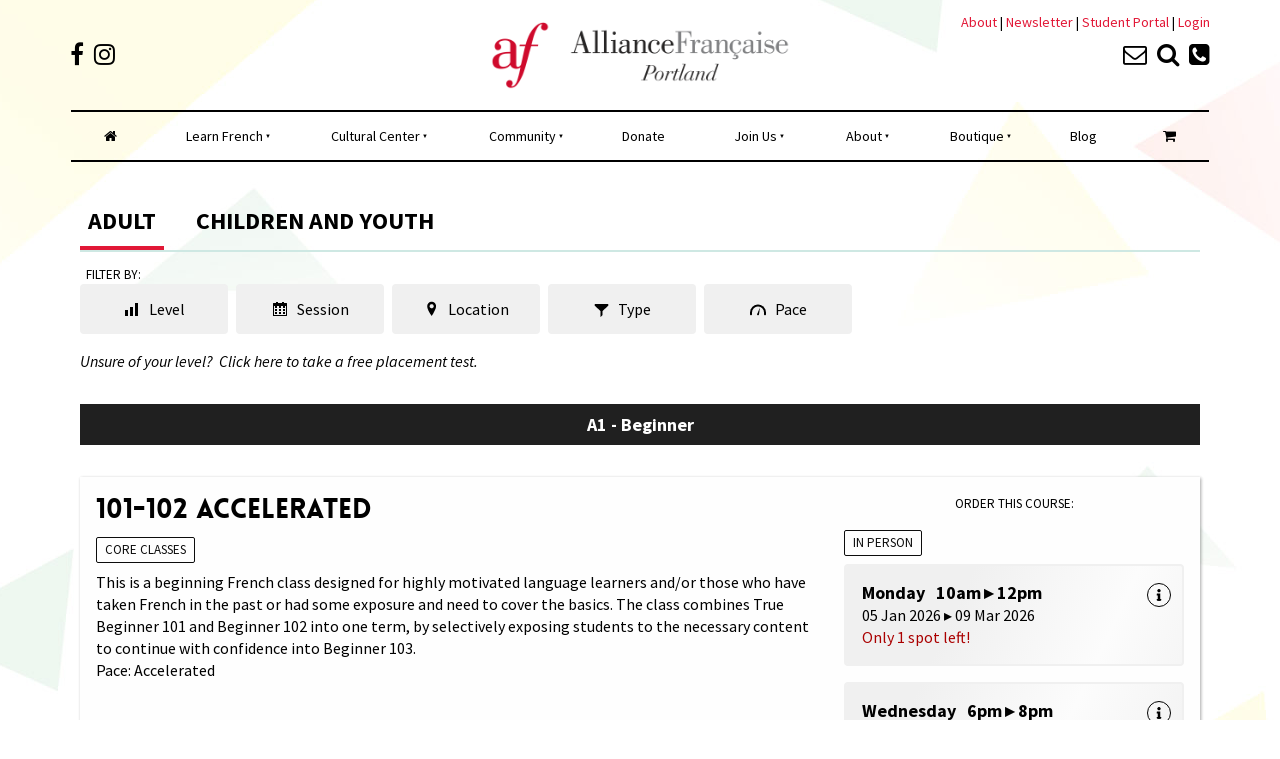

--- FILE ---
content_type: text/html; charset=utf-8
request_url: https://www.afportland.org/af/course-selector/
body_size: 27171
content:
<!doctype html>
<html lang="en">
<head>
	<!-- Powered by https://www.oncord.com -->
	<title>Alliance Française de Portland - Courses</title>
	<meta name="title" content="Alliance Française de Portland - Courses">
	<meta name="description" content="Alliance Francaise de Portland. French learning and cultural center. French language instruction. French related events.">
	<meta name="keywords" content="Alliance Francaise, Alliance Francaise de Portland, Alliance Francaise Portland, French language classes, Learn French">
	<meta name="robots" content="index,follow,max-image-preview:large,max-snippet:-1,max-video-preview:-1">
	<meta name="generator" content="https://www.oncord.com/">
	<link rel="canonical" href="https://www.afportland.org/af/course-selector/" />
	<meta itemprop="name" content="Courses">
	<meta itemprop="description" content="Alliance Francaise de Portland. French learning and cultural center. French language instruction. French related events.">
	<meta name="twitter:card" content="summary">
	<meta name="twitter:title" content="Courses">
	<meta name="twitter:description" content="Alliance Francaise de Portland. French learning and cultural center. French language instruction. French related events.">
	<meta property="og:url" content="https://www.afportland.org/af/course-selector/">
	<meta property="og:title" content="Courses">
	<meta property="og:description" content="Alliance Francaise de Portland. French learning and cultural center. French language instruction. French related events.">
	<meta property="og:site_name" content="Alliance Francaise de Portland">
	<meta property="og:type" content="website">
	<meta property="article:tag" content="Alliance Francaise, Alliance Francaise de Portland, Alliance Francaise Portland, French language classes, Learn French">

	<link rel="stylesheet" type="text/css" href="/_public/Framework/Assets/CSS/server.php?css=367339815&v=e35c08e17fd88eaf357941ba254494c596de119b" />
<script src="/_public/Framework/Assets/JavaScript/server.php?js=2483844824&v=e35c08e17fd88eaf357941ba254494c596de119b"></script>



<meta charset="utf-8">
<meta http-equiv="X-UA-Compatible" content="IE=edge,chrome=1">
<meta name="viewport" content="width=device-width, initial-scale=1">
<meta name = "viewport" content = "user-scalable=no, width=device-width">
<meta name="apple-mobile-web-app-capable" content="yes" />
<link href="https://fonts.googleapis.com/css?family=Source+Sans+Pro:400,400i,700,700i" rel="stylesheet">
<meta name="google-site-verification" content="" />
<link href="https://fonts.googleapis.com/css?family=Calligraffitti" rel="stylesheet" type="text/css" />
<link rel="stylesheet" href="https://cdnjs.cloudflare.com/ajax/libs/font-awesome/4.7.0/css/font-awesome.min.css">
<link rel="stylesheet" href="/media/website_designs/3/css/style.css" />
<link rel="stylesheet" href="/media/website_designs/3/css/bootstrap.min.css" />
<script src="/media/website_designs/3/js/vendor/modernizr-2.8.3-respond-1.4.2.min.js"></script>
<link href="/media/website_designs/3/favicon.png" rel="icon" sizes="32x32"/>
<meta name="msapplication-TileColor" content="#ffffff">
<meta name="msapplication-TileImage" content="/media/website_designs/3/img/favi/ms-icon-144x144.png">
<meta name="theme-color" content="#ffffff">
<meta name="facebook-domain-verification" content="6bv4z5495rmm07gcn990asovq8fb9h" />

<style type="text/css">

</style>

	<script>
		jQuery(function($) {
		//caches a jQuery object containing the header element
		var header = $(".fixMenu");
			$(window).scroll(function() {
				var scroll = $(window).scrollTop();
				if (scroll >= 120) {
					header.addClass("visible-lg visible-md opacity1");
					header.removeClass("hiddenAll");
				} else {
					header.removeClass("visible-lg visible-md opacity1");
					header.addClass("hiddenAll");
				}
			});
		});
	</script>

<script>(function(w,d,s,l,i){w[l]=w[l]||[];w[l].push({'gtm.start':
new Date().getTime(),event:'gtm.js'});var f=d.getElementsByTagName(s)[0],
j=d.createElement(s),dl=l!='dataLayer'?'&l='+l:'';j.async=true;j.src=
'https://www.googletagmanager.com/gtm.js?id='+i+dl;f.parentNode.insertBefore(j,f);
})(window,document,'script','dataLayer','GTM-NK7TKSQP');</script>



<style type="text/css">
@brand-primary: #425893;
@font-face {
    font-family: 'loveloblack';
    src: url('/media/website_designs/3/fonts/loveloblack-webfont.eot');
    src: url('/media/website_designs/3/fonts/loveloblack-webfont.eot?#iefix') format('embedded-opentype'), url('/media/website_designs/3/fonts/loveloblack-webfont.woff2') format('woff2'), url('/media/website_designs/3/fonts/loveloblack-webfont.woff') format('woff'), url('/media/website_designs/3/fonts/loveloblack-webfont.ttf') format('truetype'), url('/media/website_designs/3/fonts/loveloblack-webfont.svg#loveloblack') format('svg');
    font-weight: normal;
    font-style: normal;
}

@font-face {
    font-family: 'oratoregular';
    src: url('/media/website_designs/3/fonts/orato-webfont.eot');
    src: url('/media/website_designs/3/fonts/orato-webfont.eot?#iefix') format('embedded-opentype'), url('/media/website_designs/3/fonts/orato-webfont.woff2') format('woff2'), url('/media/website_designs/3/fonts/orato-webfont.woff') format('woff'), url('/media/website_designs/3/fonts/orato-webfont.ttf') format('truetype'), url('/media/website_designs/3/fonts/orato-webfont.svg#oratoregular') format('svg');
    font-weight: normal;
    font-style: normal;
}

body {
    font-family: 'Source Sans Pro', sans-serif;
    color: black;
	background-image: url('/media/website_designs/3/img/bg2.jpg');
	background-position: 50% -90px;
}

img {
max-width:100%;
}

.mainContent {
    margin-top: 0px;
}

/* Fonts */

#main-content-area h1,
h1 {
    font-size: 65px;
    text-transform: uppercase;
    font-family: 'loveloblack';
}

#main-content-area h2,
h2 {
    font-size: 45px;
    font-weight: 400;
	font-style: italic;
    margin: 25px 0;
}

#main-content-area h3,
h3 {
    font-family: "loveloblack";
    font-size: 28px;
    line-height: 32px;
}

#main-content-area h4,
h4 {
    font-size: 25px;
    font-weight: 700;
	font-style: italic;
    margin: 0 0 10px 0;
}

#main-content-area h5,
h5 {
    font-weight: 700;
    font-style: italic;
    font-size: 24px;
    margin-bottom: 20px;
    line-height: 22px;
}

#main-content-area p,
p {
    font-weight: 400;
    font-size: 20px;
    margin-bottom: 20px;
    line-height: 23px;
}

.mainContent li {
    font-size: 20px;
}

#mobile_nav {
    Z-index: 1000000;
}

a {
    color: #e21837;
}

.noRedLink a,
.noRedLink {
    color: #000000;
}

.noRedLink a:hover,
.noRedLink:hover {
    color: #000000;
}


a:hover,
a:focus {
    text-decoration: none;
}



.topIcons {
	font-size:24px;
}

.iconLeft {
	display: inline-block;
	float:left;
	margin-right: 10px;
	color:black;
}


.fa-facebook:hover {
	color:#3B5998;
}
.fa-twitter:hover {
	color:#1dcaff;
}
.fa-linkedin:hover {
	color:#0478B0;
}
.fa-youtube-play:hover {
	color:#CC181E;
}

.fa-instagram:hover {
	color:#8924e7;
}

.iconRight {
	display: inline-block;
	float:right;
	margin-left: 10px;
	color:black;
}

.iconRight:hover {
	color: #e21837;
}

.floatRight {
	float:right;
}

hr {
    border-bottom: 2px solid black;
}

.border-bottom {
    /* border-bottom: 2px solid #cee8e3; */
}



.imagePostheight {
    overflow: hidden;
}

.imagePostheight img {
    width: 100%;
}

small {
    font-size: 13px;
}

big {
    font-family: "loveloblack";
    font-size: 28px;
    line-height: 32px;
}

.blue-div {
    background-color: #425893;
    color: white;
    padding: 40px 0;
}

.clearfix {
    clear: both;
}

.img-rounded {
    border-radius: 4px;
}

.marginHeader {
    padding-top: 12px;
}

.margin-bottom40 {
    margin-bottom: 40px;
}

.margin-top20 {
    margin-top: 20px!important;
}

.margin-top40 {
    margin-top: 40px!important;
}

.margin-bottom20 {
    margin-bottom: 20px;
}

.margin-bottom10 {
    margin-bottom: 10px;
}

.margin-top-bottom40 {
    margin-top: 40px;
    margin-bottom: 40px;
}

.logo {
    margin-bottom:20px;
	margin-top:-20px;
    width: 300px;
}

.rightHeader {
    width: 75%;
    float: right;
    padding-right: 15px;
    padding-left: 15px;
}


.ui-widget-content {
    color: #425893;
}

.menuMobile {
    width: 40px;
}

.topNavigation {
	width:100%;
    float: left;
	border-top: 2px solid black;
	border-bottom: 2px solid black;
	margin-bottom:20px;
}

.topNavigationFix {
	width:100%;
    float: left;
	background-color:black;
}

.fixMenu {
	width:100%;
	position:fixed;
	top:0;
	left:auto;
	right:auto;
	Z-index:10;
	background-color:black;
	transition: visibility 0.5s;
}

.fixMenu ul, .fixMenu ul li  {
	background-color:black;
}

.hiddenAll {
	visibility: hidden!important;
	opacity:0;
	transition: visibility 0.1s linear, opacity 0.1s linear;
}
.opacity1 {
	opacity:1;
	transition: opacity 0.5s linear;
}

#mainMenu2 li a {
    color: white;
}

#mainMenu li a {
    padding: 14px;
}

#mainMenu li a:hover {
    background-color: #cee8e3;
} 

#mainMenu ul li a:hover {
    background-color: black;
    color: #cee8e3;
}

#menu li:hover>a  {

}

#mainMenu ul li {
    text-align: left;
}

#mainMenu ul {
    margin-top: 2px;
    box-shadow: 0px 2px 5px rgba(0, 0, 0, 0.4);
}

#mainMenu ul li {
    background-color: #cee8e3;
}

.navbar {
    margin-bottom: -2px;
    /* margin-top: 20px; */
    position: static;
	min-height: 0px;
}

.navbar-header {
    height: 65px;
}

.navbar a {
    color: black;
}

.navbar-toggle {
    border: 2px solid #cee8e3;
    border-radius: 7px;
    clear: both;
}

.navbar-toggle .icon-bar {
    background-color: #425893;
}

.topTopNav a {
    color: #425893;
}

.topNav {
    margin-top: 50px;
}

.navbar-nav>li>a {
    text-align: center;
}

.belowHeaderLine {
    margin-top: 0;
}

span.bannerText {
    position: absolute;
    bottom: 0;
    right: 60px;
    background: rgba(255, 255, 255, 0.8);
    padding: 10px;
    -moz-border-radius-topright: 3px;
    border-top-right-radius: 3px;
    -moz-border-radius-topleft: 3px;
    border-top-left-radius: 3px;
}

a span.bannerText {
    color: #414042;
}

.banner {
    position: relative;
}

.textbanner {
	width:80%;
	position: absolute;
	top: 50%;
	left: 50%;
	transform: translate(-50%, -50%);
}

.textbanner a, .textbanner a:visited {
	text-decoration:none;
	color:white;
}

.slideShow {
	width:100%;
	height:500px;
	object-fit: cover;
	/*filter: brightness(80%);*/
	margin-bottom:30px;
}

#bannerMovePrevious,
#bannerMoveNext,
#TopbannerMovePrevious,
#TopbannerMoveNext {
    bottom: 50%;
    position: absolute;
    opacity: 0;
    transition: all 0.1s ease 0.1s;
}

.banner:hover #bannerMovePrevious,
.banner:hover #bannerMoveNext,
.topBanner:hover #TopbannerMovePrevious,
.topBanner:hover #TopbannerMoveNext {
    opacity: 0.5;
}

.banner:hover #bannerMovePrevious:hover,
.banner:hover #bannerMoveNext:hover,
.topBanner:hover #TopbannerMovePrevious:hover,
.topBanner:hover #TopbannerMoveNext:hover {
    opacity: 1;
}

#bannerMovePrevious,
#TopbannerMovePrevious {
    left: 30px;
}

#bannerMoveNext,
#TopbannerMoveNext {
    right: 30px;
}

#bannerMovePrevious img,
#bannerMoveNext img,
#TopbannerMovePrevious img,
#TopbannerMoveNext img {
    width: 35px;
}

.topBanner,
.banner {
    margin-bottom: -25px;
}

.breadcrumbNavigation,
.breadcrumbNavigation a {
    text-align: right;
    color: #c4c4c4;
}

.center-img {
    margin: auto;
}

.expeIcon {
	margin-bottom:20px;
	width:170px;
}

.icon-post70 {
    width: 70%;
    margin: auto;
}

.icon-post-wlf {
    width: 60%;
    margin: auto;
}

.icon-post {
    margin: 0 auto;
}

.postNav {
    margin-bottom: 20px;
}

.tag {
    font-weight: 700;
    font-size: 21px;
    font-style: italic;
    margin-bottom: 20px;
    line-height: 23px;
    display: block;
    float: left;
    width: auto;
    border: 2px solid #cee8e3;
    border-left: 0;
    border-right: 0;
    padding: 10px 30px 10px 0;
    background: url('/media/website_designs/3/img/tag-right.png') no-repeat top right;
    background-size: auto 100%;
}

.yellow-bg {
    background-color: #fffde7;
}

.yellow-bg hr {
    border: 1px solid white;
}

.blue-bg {
	background-color: #eff7f1;
	padding:30px;
}

dialogboxclose {
    right: 10px;
}

.centered {
    margin-left: auto;
    margin-right: auto;
}

.footer a {
	color:black;
}

.nbs-flexisel-inner {
	background:none;
	border:none;
}
.nbs-flexisel-nav-left, .nbs-flexisel-nav-right {
    padding: 3px 10px;
}	


/*---------------- Video container ------------------------- */

.embed-container {
    position: relative;
    padding-bottom: 56.25%;
    /* 16/9 ratio */
    padding-top: 30px;
    /* IE6 workaround*/
    height: 0;
    overflow: hidden;
    margin-bottom: 40px;
}

.embed-container iframe,
.embed-container object,
.embed-container embed {
    position: absolute;
    top: 0;
    left: 0;
    width: 100%;
    height: 100%;
}

.embed-container50 {
    position: relative;
    padding-bottom: 56.25%;
    /*16/9 ratio */
    padding-top: 30px;
    /* IE6 workaround*/
    height: 0;
    overflow: hidden;
}

.embed-container50 iframe,
.embed-container50 object,
.embed-container50 embed {
    position: absolute;
    top: 0;
    left: 0;
    width: 50%;
    height: 50%;
}


/*---------------- Video container end --------------------------------- */

#footersize {
    min-height: 150px;
}

#footersize p {
    font-weight: 400;
    font-size: 14px;
    line-height: 16px;
}

.partnerBanner {
    margin-left: auto;
    margin-right: auto;
}

.credit,
.credit a {
    color: #b6b6b6;
    font-size: 12px;
    padding-bottom: 10px;
}


/*---------------- FORM STYLES ------------- ------------------------------------------- */

input,
textarea {
    padding: 10px 12px;
    font-size: 15px;
    font-family: 'Source Sans Pro', sans-serif;
}

button[type=submit], .btn-red, .red-btn, .rouge {
    margin-top: 0;
    background-color: #d91f2f;
    border: 1px solid #d91f2f;
    padding: 10px 30px;
    font-size: 23px;
    font-family: 'Source Sans Pro',sans-serif;
color: #ffffff;
}
.btn-red, .red-btn, .rouge {
margin-top:20px;
position:relative;
}
.btn-red:hover, .red-btn:hover, .rouge:hover {
color: #ffffff;
background-color: #be1a28;
}

.btn-red:visited, .red-btn:visited, .rouge:visited {
color: #ffffff;
}
.btn-red:focus, .red-btn:focus, .rouge:focus {
color: #ffffff;
}

.dataShowMore {
    color: #ffffff;
    background-color: #d91f2f;
    border: 0px;
    font-size: 23px;
    line-height: 32px;
    padding-top: 14px;
    padding-bottom: 14px;
}

.dataShowMore:visited {
    color: #ffffff;
}

.dataShowMore:hover {
    color: #ffffff;
    background-color: #b21e2b;
}

.dataShowMore::before,
.dataShowMore::after {
    background-image: url('/media/website_designs/3/img/arrow2.png');
}

div.formRow {
    /*background: none; font-size: 1.25em; color:#425893;*/
    font-size: 1.25em;
    margin-bottom: 5px;
    background-color: #eff7f1;
    padding: 10px;
    border-radius: 5px;
}

.dialogBoxOpen,
div.navigationMobileOverlay {
    z-index: 100000!important;
}

#search_popup {
    z-index: 1000000!important;
}

#newsletter_popup div.formRow,
#login_popup div.formRow,
#search_popup div.formRow {
    background: none;
}

#newsletter_popup,
#login_popup,
#search_popup {
    margin-right: auto;
    margin-left: auto;
}

#newsletter_popup a,
#login_popup a,
#search_popup a {
    color: #e21837;
}

.ui-dialog {
    max-width: 880px;
    width: 50% !important;
}

.formRowCol2 input[type=text],
.formRowCol2 input[type=password],
.formRowCol2 textarea {
    margin-bottom: 5px;
}

.s8-templates-row-container {
    box-sizing: border-box;
    position: relative;
    justify-content: center;
    gap: 2rem;
}

.culturalImg {
	width:100%;
	height:330px;
	object-fit: cover;
}

.list-unstyled {
    padding-left: 0;
    list-style: none;
}

.list-unstyled a {
	color: black;
}


.imagePostDate {
	text-transform: uppercase;
	font-weight:700;
	position: absolute;
  	top: 0px;
	left: 15px;
	background-color:black;;
	z-index: 5;
    padding: 8px;
	text-align:center;
	line-height:15px;
	color: white;
	border-right: 2px solid white;
	border-bottom: 2px solid white;
}

.imagePostDateDay {
	font-size:20px;
}
.imagePostDateMonth{
	font-size:12px;
}
.arrowDate{
	margin-bottom:4px;
}

.s8-templates-card.s8-templates-teammember.s8-templates-teammember-simple .s8-templates-teammember-name {
    margin: 0 0 15px 0;
    font-weight: bold;
	font-size: 20px;
}

.radio-inline, .checkbox-inline {
    display: inline-block;
    padding-left: 8px;
	
}

.checkboxes label {
  display: inline-block;
  padding-right: 1px;
  white-space: nowrap;
}
.checkboxes input {
  vertical-align: middle;
}
.checkboxes label span {
  vertical-align: middle;
}
.event-img {
	width:100%;
	height:300px;
	object-fit: cover;
}

/*----- RESPONSIVE BREAKPOINT STYLES ---------- ------------------------------------------- */

@media screen and (max-width:992px) {
	body {
	background-size: 120%
	}
	.logo {
	    margin-top: 0px;
	}
	.bottomLine {
	border-bottom: 2px solid black;
	}
}


@media screen and (min-width:768px) {
	.navMain,
    .imagePostheight {
        height: 200px;
    }
    .shrink {
        width: 172px;
    }
}

@media screen and (min-width:500px) and (max-width:767px) {
    body {
	background-size: 170%
	}
	.imagePostheight {
        height: 150px;
    }
}

@media screen and (min-width:400px) and (max-width:599px) {
    body {
	background-size: 180%
	}
	.imagePostheight {
        height: 100px;
    }
}

@media screen and (max-width:399px) {
    body {
	background-size: 190%
	}
	.imagePostheight {
        height: 85px;
    }
}

@media screen and (min-width:400px) and (max-width:767px) {
    .logoContainer {
        width: 160px;
    }
}

@media screen and (min-width:321px) and (max-width:440px) {
	.topIcons {
	font-size:24px;
	margin-top: 0px;
	}
    .mainContent {
        margin-top: 12px;
    }
}
@media screen and (max-width:320px) {
	.topIcons {
	font-size:20px;
	margin-top: 0px;
	}
	.topText {
	font-size:12px;
	}
}



@media screen and (max-width:767px) {
    #bannerMovePrevious,
    #bannerMoveNext,
    #TopbannerMovePrevious,
    #TopbannerMoveNext {
        opacity: 0.7;
        /*bottom: 32%;*/
    }
    button[type=submit],
    .btn-red {
        padding: 5px 13px;
        font-size: 18px;
    }
    big {
        font-size: 17px;
        line-height: 19px;
    }
    .topNav {
        margin-top: 0;
    }
    #newsletter_popup,
    #login_popup,
    #search_popup {
        width: 80%!important;
    }
    .margin-bottom {
        margin-bottom: 10px;
    }
    #main-content-area h1,
    h1 {
        font-size: 23px;
    }
    #main-content-area h2,
    h2 {
        font-size: 24px;
    }
    #main-content-area h3,
    h3 {
        font-size: 19px;
        line-height: 21px;
    }
    #main-content-area h4,
    h4 {
        font-size: 20px;
    }
    #main-content-area h5,
    h5 {
        font-size: 20px;
    }
    #main-content-area p,
    p {
        font-size: 15px;
        line-height: 19px;
    }
    small {
        font-size: 11px;
    }
    .ui-dialog {
        width: 90% !important;
    }
    #slideshow .container {
        margin-left: 0px;
        margin-right: 0px;
    }
    #slideshow .img-rounded {
        border-radius: 0;
    }
    .container-fluid {
        padding-right: 0px;
        padding-left: 0px;
    }
    #footersize p {
        font-size: 11px;
        line-height: 14px;
    }
}

}

#featured_rotator ul.template-postItem li {	
	width: calc(100% / 3) !important;
}

#featured_rotator_nowat ul.template-postItem li {	
	width: calc(100% / 3) !important;
}

.template-rotatorControls {
    position: absolute;
    right: 0;
    top: 50%;
    transform: perspective(1px) translateY(-50%);
}

.template-sliderHeader {
	margin: 0px 10px 0px 10px;
}

.template-rotatorControls .s8-standard-icon {
    background: #242424;
    border-radius: 0px;
    padding: 10px;
    transition: .5s;
}

.template-rotatorControls .s8-standard-icon:hover {
    opacity: .9;
}

.template-postItem--content a {
    position: absolute;
    top: 0;
    bottom: 0;
    right: 0;
    left: 0;
    width: 100%;
    height: 100%;
}

.template-postItem--content h4 {
	transition: .5s;
}

.template-postItem--content:hover h4 {
	color: #e21837;
}

.template-mobileView {
	display: none;
}

@media (max-width: 800px) {
	.template-mobileView {
		display: block !important;
	}
	
	.template-desktopView {
		display: none !important;
	}
	
	#featured_rotator_mobile .template-postItem li,
	#featured_rotator_nowat_mobile .template-postItem li {
	    width: 100% !important;
	}
	
	.template-sliderHeader h2 {
	    text-align: left !important;
	    font-size: 24px !important;
	    margin-right: 9rem !important;
	}
}

@media (max-width: 900px) {
	.template-sliderHeader h2 {
	    text-align: left !important;
	    font-size: 32px !important;
	    margin-right: 9rem !important;
	}
}

@media(max-width: 500px) {
	#featured_rotator_mobile .template-postItem li,
	#featured_rotator_nowat_mobile .template-postItem li {
	    width: 100% !important;
	}
}
</style>

</head>

<body>

<noscript><iframe src="https://www.googletagmanager.com/ns.html?id=GTM-NK7TKSQP"
height="0" width="0" style="display:none;visibility:hidden"></iframe></noscript>

	<ul id="mobile_nav" class="navigationMobile"><li><a href="/">
			<i class="fa fa-home"></i>
		</a></li><li><a href="/french-classes/">Learn French</a><ul><li><a href="/french-classes/classes-for-adults/">French Classes For Adults</a></li><li><a href="/french-classes/french-for-children-and-youth/">French For Children And Youth</a></li><li><a href="/french-classes/summer-camps/">Summer Camps</a></li><li><a href="/french-classes/private-french-lessons/">Private French Lessons</a></li><li><a href="/french-classes/find-your-level/">Find Your Level</a></li><li><a href="/french-classes/school-calendar/">School Calendar</a></li><li><a href="/french-classes/student-portal/">Student Portal</a></li><li><a href="/french-classes/frantastique/">Frantastique</a></li><li><a href="/french-classes/scholarships/">Scholarships</a></li></ul></li><li><a href="/cultural-center/">Cultural Center</a><ul><li><a href="/cultural-center/our-events/">Our Events</a></li><li><a href="/cultural-center/corsica-cultural-trip/">Corsica Trip 2026</a></li><li><a href="/cultural-center/marchiennes-immersion-trip/">Northern France: Language &amp; Culture Immersion Trip 2026</a></li><li><a href="/cultural-center/the-night-of-ideas-portland-2025/">The Night Of Ideas Portland 2025</a></li><li><a href="/cultural-center/annual-gala/">Annual Gala</a></li><li><a href="/cultural-center/bastille-day/">Bastille Day</a></li><li><a href="/cultural-center/festinema/">Youth Film Festival</a></li><li><a href="/cultural-center/wine-series/">Wine Series</a></li><li><a href="/cultural-center/nouveau/">Nouveau Wine Celebration</a></li><li><a href="/cultural-center/events-policy/">Events Policy</a></li></ul></li><li><a href="/french-community/">Community</a><ul><li><a href="/french-community/alliance-newsletters/">Alliance newsletters</a></li><li><a href="/french-community/french-conversation-groups-in-portland/">French Conversation Groups</a></li><li><a href="/french-community/diner-en-francais/">Diner En Francais</a></li><li><a href="/french-community/coin-expat/">Coin des Expats Francophones</a></li><li><a href="/french-community/cercle-litteraire/">Cercle Litteraire</a></li><li><a href="/french-community/lending-library-of-books-dvds/">Library</a></li><li><a href="/french-community/travel/">Travel</a></li></ul></li><li><a href="/donate/">Donate</a></li><li><a href="/join-us/">Join Us</a><ul><li><a href="/join-us/membership/">Membership</a></li><li><a href="/join-us/volunteer/">Volunteer</a></li><li><a href="/join-us/les-amis/">Les Amis</a></li><li><a href="/join-us/organization-memberships/">Organization Memberships</a></li><li><a href="/join-us/employment/">Employment</a></li></ul></li><li><a href="/about/">About</a><ul><li><a href="/about/about-us/">About Us</a></li><li><a href="/about/support/">Support</a></li><li><a href="/about/teachers/">Teachers</a></li><li><a href="/about/school-policies/">School Policies</a></li><li><a href="/about/why-learn-french/">Why Learn French</a></li><li><a href="/about/faq/">FAQ</a></li><li><a href="/about/history-of-the-portland-alliance/">History Of The Portland Alliance</a></li><li><a href="/about/privacy-policy/">Privacy Policy</a></li></ul></li><li><a href="/boutique/">Boutique</a><ul><li><a href="/boutique/bookshop/">Bookshop</a></li><li><a href="/boutique/gift-certificates/">Gift Certificates</a></li></ul></li><li><a href="/blog/">Blog</a></li><li><a href="/commerce/order/">
			<i class="fa fa-shopping-cart"></i>
		</a></li><li>
			<a id="s8-standardlink1" data-dialog="search_popup" data-dialogget="null" href="#" onmousedown="DialogBox.linkCache(this);" onclick="event.preventDefault();return DialogBox.linkOpen(this);" class="noajax">
				<i class="fa fa-search"></i>
			</a>
		</li></ul>

	
	
	



		<div id="main-content-area">
			<div class="container-fluid border-bottom">
				<div class="container marginHeader">
					<div class="row margin-bottom10 topText">
						<div class="col-xs-12">
							<div style="float:left;display: inline-block;">
								
							</div>
							<div style="float:right;display: inline-block;">
								<a href="/about/">About</a> |
								<a id="s8-standardlink2" data-dialog="newsletter_popup" data-dialogget="null" href="#" onmousedown="DialogBox.linkCache(this);" onclick="event.preventDefault();return DialogBox.linkOpen(this);" class="noajax">
									Newsletter
								</a>
								|
								<a href="/af/students/">Student Portal</a>
								|
								<a id="s8-standardlink3" data-dialog="login_popup" data-dialogget="null" href="#" onmousedown="DialogBox.linkCache(this);" onclick="event.preventDefault();return DialogBox.linkOpen(this);" class="noajax">
									
										Login
									
									
								</a>
							</div>
						</div>
					</div>
					<div class="row">
						<div class="col-xs-12 col-sm-4 col-sm-push-4" align="center">
							<a href="/"><img src="/media/website_designs/3/logo-portland.png" class="logo" /></a>
						</div>
						<div class="col-xs-6 col-sm-4 col-sm-pull-4 topIcons">
							<a href="https://www.facebook.com/afdeportland/" target="_blank"><i class="fa fa-facebook iconLeft" aria-hidden="true"></i></a>  <a href="https://www.instagram.com/afdeportland/" target="_blank"><i class="fa fa-instagram iconLeft" aria-hidden="true"></i></a>   
						</div>
						<div class="col-xs-6 col-sm-4 topIcons">
							<div class="visible-sm visible-xs floatRight">
								<a id="s8-navigationmobilelink1" class="first" href="#">
									<i class="fa fa-bars iconRight" aria-hidden="true"></i>
								</a>
							</div>
							<a href="tel:503-223-8388"><i class="fa fa-phone-square iconRight" aria-hidden="true"></i></a>   
							
							<a id="s8-standardlink4" data-dialog="search_popup" data-dialogget="null" href="#" onmousedown="DialogBox.linkCache(this);" onclick="event.preventDefault();return DialogBox.linkOpen(this);" class="noajax">
								<i class="fa fa-search iconRight"></i>
							</a>    <a href="mailto:info@afportland.org"><i class="fa fa-envelope-o iconRight" aria-hidden="true"></i></a>
						</div>
						<div class="col-xs-12 visible-sm visible-xs">
							<hr />
						</div>
						<div class="col-xs-12">
							<nav class="navbar" role="navigation">
								<div class="topNavigation visible-lg visible-md">
									<ul class="s8-navigationPrimary s8-navigationPrimaryMobile" aria-label="Open Mobile Menu"><li><a href="#" title="Mobile Menu"><svg class="s8-navigationPrimary__hamburgerSVG" viewBox="0 0 16 16"><path class="s8-navigationPrimaryMobile-bar1" d="m 2,3 12,0"></path><path class="s8-navigationPrimaryMobile-bar2" d="m 2,8 12,0"></path><path class="s8-navigationPrimaryMobile-bar3" d="m 2,13 12,0"></path></svg><span class="s8-navigationPrimary__menuText">Menu</span></a></li></ul><ul id="mainMenu" class="horNav s8-navigationPrimary s8-navigationPrimary-horizontal s8-navigationPrimary-openOnHover"><li><a href="/">
											<i class="fa fa-home"></i>
										</a></li><li class="s8-navigationPrimary-hasChildren"><a href="/french-classes/">Learn French</a><ul><li><a href="/french-classes/classes-for-adults/">French Classes For Adults</a></li><li><a href="/french-classes/french-for-children-and-youth/">French For Children And Youth</a></li><li><a href="/french-classes/summer-camps/">Summer Camps</a></li><li><a href="/french-classes/private-french-lessons/">Private French Lessons</a></li><li><a href="/french-classes/find-your-level/">Find Your Level</a></li><li><a href="/french-classes/school-calendar/">School Calendar</a></li><li><a href="/french-classes/student-portal/">Student Portal</a></li><li><a href="/french-classes/frantastique/">Frantastique</a></li><li><a href="/french-classes/scholarships/">Scholarships</a></li></ul></li><li class="s8-navigationPrimary-hasChildren"><a href="/cultural-center/">Cultural Center</a><ul><li><a href="/cultural-center/our-events/">Our Events</a></li><li><a href="/cultural-center/corsica-cultural-trip/">Corsica Trip 2026</a></li><li><a href="/cultural-center/marchiennes-immersion-trip/">Northern France: Language &amp; Culture Immersion Trip 2026</a></li><li><a href="/cultural-center/the-night-of-ideas-portland-2025/">The Night Of Ideas Portland 2025</a></li><li><a href="/cultural-center/annual-gala/">Annual Gala</a></li><li><a href="/cultural-center/bastille-day/">Bastille Day</a></li><li><a href="/cultural-center/festinema/">Youth Film Festival</a></li><li><a href="/cultural-center/wine-series/">Wine Series</a></li><li><a href="/cultural-center/nouveau/">Nouveau Wine Celebration</a></li><li><a href="/cultural-center/events-policy/">Events Policy</a></li></ul></li><li class="s8-navigationPrimary-hasChildren"><a href="/french-community/">Community</a><ul><li><a href="/french-community/alliance-newsletters/">Alliance newsletters</a></li><li><a href="/french-community/french-conversation-groups-in-portland/">French Conversation Groups</a></li><li><a href="/french-community/diner-en-francais/">Diner En Francais</a></li><li><a href="/french-community/coin-expat/">Coin des Expats Francophones</a></li><li><a href="/french-community/cercle-litteraire/">Cercle Litteraire</a></li><li><a href="/french-community/lending-library-of-books-dvds/">Library</a></li><li><a href="/french-community/travel/">Travel</a></li></ul></li><li><a href="/donate/">Donate</a></li><li class="s8-navigationPrimary-hasChildren"><a href="/join-us/">Join Us</a><ul><li><a href="/join-us/membership/">Membership</a></li><li><a href="/join-us/volunteer/">Volunteer</a></li><li><a href="/join-us/les-amis/">Les Amis</a></li><li><a href="/join-us/organization-memberships/">Organization Memberships</a></li><li><a href="/join-us/employment/">Employment</a></li></ul></li><li class="s8-navigationPrimary-hasChildren"><a href="/about/">About</a><ul><li><a href="/about/about-us/">About Us</a></li><li><a href="/about/support/">Support</a></li><li><a href="/about/teachers/">Teachers</a></li><li><a href="/about/school-policies/">School Policies</a></li><li><a href="/about/why-learn-french/">Why Learn French</a></li><li><a href="/about/faq/">FAQ</a></li><li><a href="/about/history-of-the-portland-alliance/">History Of The Portland Alliance</a></li><li><a href="/about/privacy-policy/">Privacy Policy</a></li></ul></li><li class="s8-navigationPrimary-hasChildren"><a href="/boutique/">Boutique</a><ul><li><a href="/boutique/bookshop/">Bookshop</a></li><li><a href="/boutique/gift-certificates/">Gift Certificates</a></li></ul></li><li><a href="/blog/">Blog</a></li><li><a href="/commerce/order/">
											<i class="fa fa-shopping-cart"></i>
										</a></li></ul><script>
(()=>{
	let n = document.getElementById("mainMenu");
	if(n && window.matchMedia('(max-width: 700px)').matches) { localStorage.setItem('primnavcollapse' + window.outerWidth, true); n.classList.add('s8-navigationPrimary--displayStateMobile'); }
})();
</script>


								</div>
							</nav>
						</div>

					</div>
				</div>
			</div>
			<div class="fixMenu hiddenAll">
				<div class="container">
					<nav class="navbar" role="navigation">
						<div class="topNavigationFix visible-lg visible-md">
							<ul class="s8-navigationPrimary s8-navigationPrimaryMobile" aria-label="Open Mobile Menu"><li><a href="#" title="Mobile Menu"><svg class="s8-navigationPrimary__hamburgerSVG" viewBox="0 0 16 16"><path class="s8-navigationPrimaryMobile-bar1" d="m 2,3 12,0"></path><path class="s8-navigationPrimaryMobile-bar2" d="m 2,8 12,0"></path><path class="s8-navigationPrimaryMobile-bar3" d="m 2,13 12,0"></path></svg><span class="s8-navigationPrimary__menuText">Menu</span></a></li></ul><ul id="mainMenu2" class="horNav s8-navigationPrimary s8-navigationPrimary-horizontal s8-navigationPrimary-openOnHover"><li><a href="/">
									
									<img src="/media/website_designs/3/img/logo-small_18x.png" style="width:18px;" />
								</a></li><li class="s8-navigationPrimary-hasChildren"><a href="/french-classes/">Learn French</a><ul><li><a href="/french-classes/classes-for-adults/">French Classes For Adults</a></li><li><a href="/french-classes/french-for-children-and-youth/">French For Children And Youth</a></li><li><a href="/french-classes/summer-camps/">Summer Camps</a></li><li><a href="/french-classes/private-french-lessons/">Private French Lessons</a></li><li><a href="/french-classes/find-your-level/">Find Your Level</a></li><li><a href="/french-classes/school-calendar/">School Calendar</a></li><li><a href="/french-classes/student-portal/">Student Portal</a></li><li><a href="/french-classes/frantastique/">Frantastique</a></li><li><a href="/french-classes/scholarships/">Scholarships</a></li></ul></li><li class="s8-navigationPrimary-hasChildren"><a href="/cultural-center/">Cultural Center</a><ul><li><a href="/cultural-center/our-events/">Our Events</a></li><li><a href="/cultural-center/corsica-cultural-trip/">Corsica Trip 2026</a></li><li><a href="/cultural-center/marchiennes-immersion-trip/">Northern France: Language &amp; Culture Immersion Trip 2026</a></li><li><a href="/cultural-center/the-night-of-ideas-portland-2025/">The Night Of Ideas Portland 2025</a></li><li><a href="/cultural-center/annual-gala/">Annual Gala</a></li><li><a href="/cultural-center/bastille-day/">Bastille Day</a></li><li><a href="/cultural-center/festinema/">Youth Film Festival</a></li><li><a href="/cultural-center/wine-series/">Wine Series</a></li><li><a href="/cultural-center/nouveau/">Nouveau Wine Celebration</a></li><li><a href="/cultural-center/events-policy/">Events Policy</a></li></ul></li><li class="s8-navigationPrimary-hasChildren"><a href="/french-community/">Community</a><ul><li><a href="/french-community/alliance-newsletters/">Alliance newsletters</a></li><li><a href="/french-community/french-conversation-groups-in-portland/">French Conversation Groups</a></li><li><a href="/french-community/diner-en-francais/">Diner En Francais</a></li><li><a href="/french-community/coin-expat/">Coin des Expats Francophones</a></li><li><a href="/french-community/cercle-litteraire/">Cercle Litteraire</a></li><li><a href="/french-community/lending-library-of-books-dvds/">Library</a></li><li><a href="/french-community/travel/">Travel</a></li></ul></li><li><a href="/donate/">Donate</a></li><li class="s8-navigationPrimary-hasChildren"><a href="/join-us/">Join Us</a><ul><li><a href="/join-us/membership/">Membership</a></li><li><a href="/join-us/volunteer/">Volunteer</a></li><li><a href="/join-us/les-amis/">Les Amis</a></li><li><a href="/join-us/organization-memberships/">Organization Memberships</a></li><li><a href="/join-us/employment/">Employment</a></li></ul></li><li class="s8-navigationPrimary-hasChildren"><a href="/about/">About</a><ul><li><a href="/about/about-us/">About Us</a></li><li><a href="/about/support/">Support</a></li><li><a href="/about/teachers/">Teachers</a></li><li><a href="/about/school-policies/">School Policies</a></li><li><a href="/about/why-learn-french/">Why Learn French</a></li><li><a href="/about/faq/">FAQ</a></li><li><a href="/about/history-of-the-portland-alliance/">History Of The Portland Alliance</a></li><li><a href="/about/privacy-policy/">Privacy Policy</a></li></ul></li><li class="s8-navigationPrimary-hasChildren"><a href="/boutique/">Boutique</a><ul><li><a href="/boutique/bookshop/">Bookshop</a></li><li><a href="/boutique/gift-certificates/">Gift Certificates</a></li></ul></li><li><a href="/blog/">Blog</a></li><li><a href="/commerce/order/">
									<i class="fa fa-shopping-cart"></i>
								</a></li><li>
									<a id="s8-standardlink5" data-dialog="search_popup" data-dialogget="null" href="#" onmousedown="DialogBox.linkCache(this);" onclick="event.preventDefault();return DialogBox.linkOpen(this);" class="noajax">
										<i class="fa fa-search"></i>
									</a>
								</li></ul><script>
(()=>{
	let n = document.getElementById("mainMenu2");
	if(n && window.matchMedia('(max-width: 700px)').matches) { localStorage.setItem('primnavcollapse' + window.outerWidth, true); n.classList.add('s8-navigationPrimary--displayStateMobile'); }
})();
</script>


						</div>
					</nav>
				</div>
			</div>

			

			

			

			<div class="mainContent container">
				<style>
@media screen and (min-width: 399px) and (max-width: 720px) {
	.cs-agegroups-agegroup
	{
		font-size: medium !important;
	}

	.cs-filter-buttons .cs-clickbox
	{
		padding: 12px 8px !important;
	}

	.cs-filter-buttons .cs-clickbox .cs-filter-button-title
	{
		font-size: small !important;
	}
}

.cs-container
{
	transition: opacity 0.4s ease;
}

.cs-section-label
{
	margin-top: 8px;
	text-transform: uppercase;
	font-size: 13px;
	padding-left: 6px;
}

.cs-filter-buttons
{
	display: flex;
	margin-bottom: 16px;
	overflow-x: auto;
}

.cs-filter-buttons .cs-clickbox
{
	margin-right: 8px;
	text-align: center;
	min-width: 148px;
	padding: 12px 16px;
	white-space: nowrap;
	position: relative;
	overflow-x: hidden;
}

.cs-filter-buttons .cs-clickbox svg
{
	width: 16px;
	height: 16px;
	vertical-align: -2px;
	margin-right: 6px;
	fill: currentColor;
}

.cs-filter-buttons .cs-filter-teacher-button
{
	min-width: auto;
	width: auto;
	overflow-x: visible;
	max-width: none !important;
}

.cs-filter-buttons-active
{
	background: #fff !important;
	box-shadow: 0px 1px 0px #E11836;
	border-bottom: 2px solid #E11836 !important;
}

.cs-filter-buttons-count
{
	position: absolute;
	top: 2px;
	right: 2px;
	background: #E11836;
	color: #fff;
	border-radius: 100px;
	width: 20px;
	height: 20px;
	font-size: 12px;
	font-weight: bold;
	line-height: 20px;
	text-align: center;
}

.cs-filter-buttons-remove
{
	display: inline-block;
	vertical-align: middle;
	margin: -11px -0.5em -8px 0.4em;
	box-sizing: border-box;
	width: 29px;
	height: 29px;
	padding-top: 6px;
	padding-left: 6px;
	border-radius: 100px;
	color: #e0e0e0;
	line-height: 0px;
	border: 1px solid #fff;
	transition: all 0.1s linear;
}

.cs-filter-buttons-remove:hover
{
	background: #f0f0f0;
	color: #c0c0c0;
	border: 1px solid #c0c0c0;
}

#filter_dialog_levels input[type=checkbox]
{
	display: none;
}

.cs-filter-options
{
	display: none;
	flex-direction: column;
	flex-grow: 1;
	font-size: 18px;
	justify-content: space-between;
	margin-top: 32px;
}

.cs-filter-options-show
{
	display: flex;
	animation: animCSReveal 0.6s ease forwards;
}

.cs-filter-options-item
{
	display: block;
	background: #f5f5f5;
	margin: 16px 0px;
	padding: 16px;
	border: 2px solid #f0f0f0;
	box-sizing: border-box;
	text-decoration: none !important;
	color: currentColor !important;
	position: relative;
	transition: background-color 0.1s linear;
	border-radius: 3px;
	cursor: pointer;
	font-size: 16px !important;
	line-height: 22px !important;
	font-weight: normal;
	clear: both;
}

.cs-filter-options-item::after
{
	content: '';
	clear: both;
}

.cs-filter-options-item h3
{
	font-weight: bold !important;
	font-size: 18px !important;
	word-spacing: -0.5px !important;
	margin-right: -5px !important;
}

.cs-filter-options-item-right
{
	float: right;
	margin-left: 18px;
	margin-bottom: 12px;
	text-transform: uppercase;
	font-size: 13px;
	text-align: center;
}

.cs-filter-options-item-right-img
{
	margin: -2px auto 6px auto;
	width: 80px;
	height: 80px;
	border-radius: 100px;
	display: block;
	object-fit: contain;
}

.cs-filter-options-item-clearfix
{
	display: block;
	clear: both;
}

/* Age Groups */
.cs-agegroups
{
	display: flex;
	justify-content: start;
	margin-bottom: 1em;
	border-bottom: 2px solid #cee8e3;
	overflow-x: auto;
}

.cs-agegroups-agegroup
{
	text-transform: uppercase;
	font-size: x-large;
	font-weight: bold;
	padding: 8px;
	margin-right: 1em;
	cursor: pointer;
}

.cs-agegroups-agegroup.cs-active
{
	border-bottom: #E11836 4px solid;
}

/* Levels */
.cs-level
{
	display: flex;
	justify-content: center;
	margin: 32px 0 32px 0;
}

.cs-level-text
{
	background: #202020;
	color: #fff;
	font-size: 18px;
	font-weight: bold;
	padding: 8px 32px;
	width: 100%;
	margin: 0px auto;
	text-align: center;
}

/* Clickable box */
.cs-clickbox
{
	background-color: #f0f0f0;
	background-image: linear-gradient(-65deg, #f0f0f0, #f0f0f0, #f0f0f0, #fcfcfc, #f0f0f0, #f0f0f0, #f0f0f0);
	background-size: calc(300px + 50vh) 100vh;
	background-position-x: -50vw;
	background-attachment: fixed;
	background-repeat: repeat-y;
	animation: animClickBox 7s 1.5s ease-out forwards;
	border: 2px solid #f0f0f0 !important;
	padding: 16px;
	box-sizing: border-box;
	display: block;
	text-decoration: none !important;
	color: currentColor !important;
	position: relative;
	transition: background-color 0.1s linear;
	border-radius: 4px;
	cursor: pointer;
	font-size: 16px !important;
	line-height: 22px !important;
	font-weight: normal;
}

@keyframes animClickBox {
	0% {
		background-position-x: -50vw;
	}
	100% {
		background-position-x: 300vw;
		background-image: none;
	}
}

.cs-clickbox:hover
{
	background: #f7f7f7;
}

input[type=checkbox]:checked + .cs-clickbox,
input[type=radio]:checked + .cs-clickbox,
.cs-clickbox-active
{
	border: 2px solid red !important;
	background: #fff;
}

input[type=checkbox] + .cs-clickbox::before,
input[type=radio] + .cs-clickbox::before,
.cs-clickbox::before,
input[type=checkbox]+ .cs-clickbox::after,
input[type=radio] + .cs-clickbox::after,
.cs-clickbox::after
{
	content: '';
	position: absolute;
	display: inline-block;
	top: 0px;
	left: 0px;
}

input[type=checkbox] + .cs-clickbox::before,
input[type=radio] + .cs-clickbox::before,
.cs-clickbox::before
{
	margin-top: -5px;
	margin-left: -10px;
	height: 28px;
	width: 28px;
	border: 2px solid #E11836;
	border-radius: 100px;
	background: #fff;
	opacity: 0;
	transform: scale(0.8);
	transition: transform 0.2s ease-out;
}

input[type=checkbox] + .cs-clickbox::after,
input[type=radio] + .cs-clickbox::after,
.cs-clickbox::after
{
	height: 16px;
	width: 8px;
	border-bottom: 3px solid #E11836;
	border-right: 3px solid #E11836;
	opacity: 0;
	transform: scale(0.8) rotate(45deg);
	transition: transform 0.2s ease-out;
}

input[type=checkbox]:checked + .cs-clickbox::before,
input[type=radio]:checked + .cs-clickbox::before,
.cs-clickbox-active::before,
input[type=checkbox]:checked + .cs-clickbox::after,
input[type=radio]:checked + .cs-clickbox::after,
.cs-clickbox-active::after
{
	top: -2px;
	left: -2px;
	opacity: 1;
	transform: scale(1);
}

input[type=checkbox]:checked + .cs-clickbox::after,
input[type=radio]:checked + .cs-clickbox::after,
.cs-clickbox-active::after
{
	transform: rotate(45deg);
}


/* Courses */
.cs-course
{
	background: #fefefe;
	box-shadow: 1px 1px 3px rgba(0,0,0,0.12), 1px 1px 3px rgba(0,0,0,0.24);
	padding: 16px;
	margin-bottom: 32px;
}

@media (max-width: 700px)
{
	.cs-course
	{
		padding: 16px 8px 8px 8px;
		margin-left: -2px;
		margin-right: -2px;
	}
}

.cs-text,
.cs-course, .cs-course p, .cs-course li,
.cs-filter-options-item, .cs-filter-options-item p, .cs-filter-options-item li
{
	font-size: 16px !important;
	font-weight: normal !important;
	line-height: 22px !important;
	margin: 4px 0px 0px 0px !important;
}

.cs-course-title
{
	margin-top: 0 !important;
}

.cs-course-infobox
{
	float: right;
	margin-left: 2px;
	margin-top: 1px;
}

.cs-course-infobox-icon
{
	width: 24px;
	height: 24px;
	padding: 5px;
	box-sizing: border-box;
	border: 1px solid currentColor;
	border-radius: 100px;
}

.cs-course-tag
{
	border: currentColor 1px solid;
	padding: 1px 8px;
	margin: 2px 8px 8px 0px;
	display: inline-block;
	border-radius: 2px;
	font-size: 13px;
	text-transform: uppercase;
	cursor: default;
	opacity: 0.95;
}

.cs-course-tag:empty
{
	display: none;
}

.cs-course-objectives:after
{
	content: '';
	display: block;
	clear: both;
}

.cs-course-icons
{
	margin-top: 16px;
}

.cs-course-icons-icon
{
	display: inline-block;
	background-position-x: 50%;
	background-size: cover;
	background-repeat: no-repeat;
	border-radius: 75px;
	box-sizing: border-box;
	width: 50px;
	height: 50px;
	margin-right: 16px;
}

@media (max-width: 700px)
{
	.cs-course-icons-icon
	{
		width: 32px;
		height: 32px;
		margin-right: 8px;
	}
}

.cs-course-schedule-heading
{
	text-transform: uppercase;
	font-size: 13px;
	text-align: center;
	margin-bottom: 1em;
}

.cs-course-schedule
{
	margin-bottom: 1em;
}

.cs-course-schedule:last-child
{
	margin-bottom: 0;
}

.cs-course-schedule:only-of-type
{
	padding: 28px 16px;
}

.cs-course-tag:only-of-type
{
	margin-top: 2em;
}

.cs-course-schedule-title
{
	font-weight: bold;
	font-size: 18px;
	word-spacing: -0.5px;
	margin-right: -5px;
}

.cs-course-schedule-dates+.cs-course-schedule-title
{
	font-size: 16px;
	margin-top: 1em;
	margin-right: -8px;
	opacity: 0.8;
}

.cs-course-schedule-dates+.cs-course-schedule-title .cs-course-infobox
{
	display: none;
}

.cs-course-schedule-inventory
{
	color: #aa0000;
}

.cs-course-horizontal-boxes input
{
	display: none;
}

.cs-course-horizontal-boxes
{
	display: flex;
	flex-direction: row;
	justify-content: center;
	flex-wrap: wrap;
}

.cs-course-horizontal-box
{
	margin: 0px 8px 16px 8px;
	box-sizing: border-box;
	width: 240px;
	text-align: center;
	position: relative;
	display: flex;
	justify-content: center;
	align-items: center;
	flex-direction: column;
}

.cs-course-additional-product-icon
{
	display: block;
	max-width: none;
	margin-top: -16px;
	border-radius: 2px;
	margin-bottom: 12px;
}

.cs-course-additional-product-tags
{
	position: absolute;
	top: 4px;
	right: 0px;
}

.cs-course-additional-product-tags > div
{
	margin-top: 4px;
	background: #fff;
	font-size: 12px;
	padding: 4px 4px 4px 8px;
	border-radius:  100px 0 0 100px;
	border-width: 1px 0px 1px 1px;
	border-color: #f0f0f0;
	border-style: solid;
}

.cs-course-additional-product-required
{
	color: #E11836;
}

.cs-reveal
{
	animation: animCSReveal 0.6s ease forwards;
}

@keyframes animCSReveal
{
	0%  { opacity:0; transform: translateY(-24px); }
	70% { opacity:1; }
	100% { opacity:1; transform: translateY(0); }
}

.cs-order-course
{
	display: flex;
	flex-wrap: wrap;
	margin-top: 16px;
	padding-top: 16px;
	border-top: 2px solid #f0f0f0;
}

.cs-order-course-title
{
	flex-grow: 1;
	margin-right: 16px;
}

.cs-order-course h3,
.cs-filter-options-item h3
{
	margin: 0px !important;
	padding: 0px 0px 0px 0px !important;
	font-weight: bold !important;
	line-height: 1.75em;
}

.cs-termsconditions
{
	max-height: 200px;
	overflow-y: auto;
	border: 1px solid #ddd;
	padding: 16px;
	margin-top: 8px;
}

.cs-termsconditions, .cs-course .cs-termsconditions *
{
	font-size: 14px !important;
	line-height: 18px !important;
}

.cs-order-submitbuttons
{
	display: flex;
	flex-wrap: wrap;
	justify-content: center;
}

.cs-order-submitbuttons>*
{
	margin: 8px;
	width: 350px;
	box-sizing: border-box;
	max-width: 100%;
}

.cs-fadeout
{
	opacity: 0;
}

.cs-cart-success-toast
{
	display: none;
	flex-wrap: wrap;
	justify-content: center;
	box-sizing: border-box;
	background-color: #d4edda;
	color: #155724;
	border-radius: 3px;
	padding: 16px;
	margin-top: 16px;
	margin-bottom: 32px;
	font-size: 18px !important;
	font-weight: normal !important;
	line-height: 26px !important;
	text-decoration: none !important;
	box-shadow: 1px 1px 3px rgba(0,0,0,0.12), 1px 1px 3px rgba(0,0,0,0.24);
	animation: animCSSuccess 2.5s 0.5s linear forwards;
}

.cs-cart-success-toast:hover
{
	color: #155724;
}

.cs-cart-success-toast-button
{
	fill: #1C722F;
	margin-left: 16px;
	border: 1px solid #155724;
	border-radius: 6px;
	padding: 8px 16px;
}

.cs-cart-success-toasttext
{
	flex-grow: 1;
	min-width: 200px;
	width: 200px;
}

@keyframes animCSSuccess {
	0% {
		box-shadow: 1px 1px 3px rgba(0,0,0,0.12), 1px 1px 3px rgba(0,0,0,0.24);
		transform: scale(1);
	}
	10% {
		transform: scale(1.008);
	}
	20% {
		transform: scale(1);
	}
	59% {
		box-shadow: 1px 1px 3px rgba(0,0,0,0.12), 1px 1px 3px rgba(0,0,0,0.24);
	}
	60% {
		box-shadow: 1px 1px 3px rgba(0,0,0,0.12), 1px 1px 3px rgba(0,0,0,0.24), 0 0 0 0px rgba(40, 200, 40, 0.2);
	}
	100% {
		box-shadow: 1px 1px 3px rgba(0,0,0,0.12), 1px 1px 3px rgba(0,0,0,0.24), 0 0 0 10px rgba(40, 200, 40, 0);
	}
}



.cs-admin-link
{
	position: absolute;
	top: 0%;
	left: 50%;
	margin-top: -15px;
	margin-left: -15px;
	box-sizing: border-box;
	width: 32px;
	height: 32px;
	border: 1px solid #909090;
	border-radius: 100px;
	cursor: pointer;
	background: #fff;
	box-shadow: 1px 1px 4px rgba(0,0,0,0.06), 1px 1px 4px rgba(0,0,0,0.12);
	opacity: 0;
	transition: all 0.2s 0.5s;
	pointer-events: none;
}

.cs-clickbox:hover .cs-admin-link
{
	opacity: 1;
	pointer-events: all;
}

.cs-admin-link svg
{
	width: 16px;
	height: 16px;
	margin: 8px;
}

.cs-mainsection.s8-templates-section
{
	overflow: visible !important;
}

.cs-session-label
{
	margin: 16px 0 8px 0;
	padding: 8px 12px;
	background: #f8f9fa;
	border-radius: 4px;
}

.cs-session-label h4
{
	margin: 0;
	font-size: 14px;
	font-weight: 600;
	color: #495057;
	text-transform: uppercase;
	letter-spacing: 0.5px;
}
</style>
<section class="cs-mainsection s8-templates-section" style="overflow: visible;" data-layout-divider-container="1"><div class="s8-templates-section-background" style=""></div><div data-layout-divider-container class="s8-templates-section-layout-divider-container"></div><div style="position: relative;padding-left: 1rem;padding-right: 1rem;padding-top: 1em;padding-bottom: 4rem;" class="s8-templates-section-content s8-templates-section-contentsize-md s8-templates-section-content-paddingleft s8-templates-section-content-paddingright">




<a class="cs-cart-success-toast" href="/commerce/order/">
	<span class="cs-cart-success-toasttext">
		<strong>Course added to your cart!</strong>&nbsp; <br />
		Checkout or add more course/s for yourself or another student.
	</span>

	<span style="display: flex; align-items: center">
		<span class="cs-cart-success-toast-button">Checkout</span>
	</span>
</a>

<div class="cs-container">



	
	<div class="cs-agegroups">
		
			<div class="cs-agegroups-agegroup cs-active" onclick="if (!CourseSelector) return; CourseSelector.setAgeGroup(this.getAttribute('data-age_group_id'));" data-age_group_id="4">
				Adult
			</div>
		
			<div class="cs-agegroups-agegroup " onclick="if (!CourseSelector) return; CourseSelector.setAgeGroup(this.getAttribute('data-age_group_id'));" data-age_group_id="6">
				Children and Youth
			</div>
		
	</div>




<oncord-ajaxregion id="filter_ajaxregion">
	<style>
.filter_apply_formrow
{
    display: none;
    margin-top: 4px;
    position: sticky;
    bottom: 0px;
    left: 0px;
    opacity: 0;
    transition: opacity 0.5s linear;
}

.filter_apply_formrow.filter_apply_formrow_show
{
    display: block;
    opacity: 1;
}
</style>

	<div class="cs-section-label">Filter By:</div>




<div class="cs-filter-buttons">
	
	
		
		
		
		
		
		

	

	
	
		
		
		
			<div class="cs-clickbox" onclick="DialogBox.open('filter_dialog_levels');" style="order: 2">
				<svg viewBox="0 0 16 16">
					<path d="M 1 15 V 9 H 4 V 15 Z Z Z M 6 15 V 6 H 9 V 15 Z M 11 15 V 2 H 14 V 15 Z"></path>
				</svg>
				Level
			</div>

			
		
	

	
	
		
		
		
			<div class="cs-clickbox" onclick="DialogBox.open('filter_dialog_sessions');" style="order: 3">
				<svg viewBox="0 0 16 16">
					<path d="M 4 1 L 4 2 L 2 2 C 1 2 1 2 1 3 l 0 11 c 0 1 0 1 1 1 l 12 0 c 1 0 1 0 1 -1 L 15 3 C 15 2 15 2 14 2 L 12 2 L 12 1 L 10 1 L 10 2 L 6 2 L 6 1 Z M 14 5 L 14 14 L 2 14 L 2 5 Z"></path>
					<path d="M3 5v2h2V5zm4 0v2h2V5zm4 0v2h2V5zM3 8v2h2V8zm4 0v2h2V8zm4 0v2h2V8zm-8 3v2h2v-2zm4 0v2h2v-2zm4 0v2h2v-2z"></path>
				</svg>
				Session
			</div>

			
		
	

	
	
		
		
		
			<div class="cs-clickbox" onclick="DialogBox.open('filter_dialog_locations');" style="order: 4">
				<svg viewBox="0 0 480 480">
					<path d="M 260 20 h -0.608 c -73.563 0 -133.409 59.826 -133.409 133.361 c 0 48.202 21.952 111.817 65.246 189.081 c 32.098 57.281 64.646 101.152 64.972 101.588 c 0.906 1.217 2.334 1.934 3.847 1.934 c 0.043 0 0.087 0 0.13 -0.002 c 1.561 -0.043 3.002 -0.842 3.868 -2.143 c 0.321 -0.486 32.637 -49.287 64.517 -108.976 c 43.03 -80.563 64.848 -141.624 64.848 -181.482 c -0.003 -73.536 -59.85 -133.361 -133.411 -133.361 z m 61.58 136.62 c 0 34.124 -27.761 61.884 -61.885 61.884 c -34.123 0 -61.884 -27.761 -61.884 -61.884 s 27.761 -61.884 61.884 -61.884 c 34.124 0 61.885 27.761 61.885 61.884 z"/>
				</svg>
				Location
			</div>

			
		
	

	
	
		
		
		
			<div class="cs-clickbox" onclick="DialogBox.open('filter_dialog_types');" style="order: 5">
				<svg viewBox="0 0 16 16">
					<path d="M 2 3 h 13 q 1 1 0 2 l -5.5 5 v 4 l -2 2 v -6 l -5.5 -5 q -1 -1 0 -2 z"></path>
				</svg>
				Type
			</div>

			
		
	


	
	
		
		
		
			<div class="cs-clickbox" onclick="DialogBox.open('filter_dialog_paces');" style="order: 6">
				<svg viewBox="0 0 16 16"><use xlink:href="#icon-af-pace"></use></svg>
				Pace
			</div>

			
		
	

	
	
		
		
		
	

	
	
		
		
	
</div>


	<p class="cs-text" style="font-style: italic">Unsure of your level?&nbsp; <a href="/placement-tests/" style="color: inherit">Click here to take a free placement test.</a></p>

</oncord-ajaxregion>

<oncord-ajaxregion id="courses_ajaxregion">
	

	
	

		

		
		
			<div class="cs-level">
				<div class="cs-level-text">A1 - Beginner</div>
			</div>

			
			
				
				<div class="cs-course">
					<div style="display: flex; flex-wrap: wrap; margin: -16px -16px 0px -16px;">
						<div style="display: flex; flex-direction: column; flex-grow: 1; width: 500px; margin: 16px 16px 0px 16px;">
							<div style="flex-grow: 1">
								<h3 class="cs-course-title">101-102 Accelerated</h3>
								
									<div class="cs-course-tag">Core Classes</div>
								

								
									<div class="cs-course-objectives">
										This is a beginning French class designed for highly motivated language learners and/or those who have taken French in the past or had some
exposure and need to cover the basics. The class combines True Beginner 101 and Beginner 102 into one term, by selectively exposing students
to the necessary content to continue with confidence into Beginner 103.

										<br />Pace: Accelerated
									</div>
								
							</div>
							
						</div>
						<div style="width: 340px; max-width: 100%; margin: 16px 16px 0px 16px;">
							
								<div class="cs-course-schedule-heading">ORDER THIS COURSE:</div>
							

							
							
								<div class="cs-course-tag">In Person</div>

								
								
								
									
										
										

										<a class="cs-course-schedule cs-clickbox" href="/af/course-selector/?course_id=2496" data-course_id="2496" onclick="if (!CourseSelector) return; CourseSelector.setCourseId(this.getAttribute('data-course_id')); return false;" rel="nofollow">
											
												<div class="cs-course-schedule-title">
													
														<div class="cs-course-infobox" data-tooltip="William Curtis" data-tooltip-theme="dark"><svg viewBox="0 0 192 512" class="cs-course-infobox-icon"><use xlink:href="#icon-info"></use></svg></div>
													
													
													Monday &nbsp; 10am &#x25B8; 12pm
												</div>
												<div class="cs-course-schedule-dates">
													05 Jan 2026 ▸ 09 Mar 2026
												</div>
											

											
												<div class="cs-course-schedule-inventory">
													
													
														Only 1 spot left!
													
													
												</div>
											

											
										</a>
									
								
									
										
										

										<a class="cs-course-schedule cs-clickbox" href="/af/course-selector/?course_id=2497" data-course_id="2497" onclick="if (!CourseSelector) return; CourseSelector.setCourseId(this.getAttribute('data-course_id')); return false;" rel="nofollow">
											
												<div class="cs-course-schedule-title">
													
														<div class="cs-course-infobox" data-tooltip="Caren Trowbridge" data-tooltip-theme="dark"><svg viewBox="0 0 192 512" class="cs-course-infobox-icon"><use xlink:href="#icon-info"></use></svg></div>
													
													
													Wednesday &nbsp; 6pm &#x25B8; 8pm
												</div>
												<div class="cs-course-schedule-dates">
													07 Jan 2026 ▸ 11 Mar 2026
												</div>
											

											
												<div class="cs-course-schedule-inventory">
													
													
													
														Only 3 spots left!
													
												</div>
											

											
										</a>
									
								
							
								<div class="cs-course-tag">Online</div>

								
								
								
									
										
										

										<a class="cs-course-schedule cs-clickbox" href="/af/course-selector/?course_id=2498" data-course_id="2498" onclick="if (!CourseSelector) return; CourseSelector.setCourseId(this.getAttribute('data-course_id')); return false;" rel="nofollow">
											
												<div class="cs-course-schedule-title">
													
														<div class="cs-course-infobox" data-tooltip="Julie Peter" data-tooltip-theme="dark"><svg viewBox="0 0 192 512" class="cs-course-infobox-icon"><use xlink:href="#icon-info"></use></svg></div>
													
													
													Wednesday &nbsp; 6pm &#x25B8; 8pm
												</div>
												<div class="cs-course-schedule-dates">
													07 Jan 2026 ▸ 11 Mar 2026
												</div>
											

											
												<div class="cs-course-schedule-inventory">
													
													
													
														Only 2 spots left!
													
												</div>
											

											
										</a>
									
								
							
						</div>
					</div>
				</div>
			
				
				<div class="cs-course">
					<div style="display: flex; flex-wrap: wrap; margin: -16px -16px 0px -16px;">
						<div style="display: flex; flex-direction: column; flex-grow: 1; width: 500px; margin: 16px 16px 0px 16px;">
							<div style="flex-grow: 1">
								<h3 class="cs-course-title">101</h3>
								
									<div class="cs-course-tag">Core Classes</div>
								

								
									<div class="cs-course-objectives">
										Our 101 Core Class is for true beginners wishing to master A1 level. If you studied French before, please look into 101-102 Accelerated
class. Défi 1 book offers different thematic units. A variety of societal and cultural themes are presented throughout the book using
authentic documents (articles, video and audio clips). Class materials consist from the Student Book and Workbook.&nbsp;

										<br />Pace: Regular
									</div>
								
							</div>
							
						</div>
						<div style="width: 340px; max-width: 100%; margin: 16px 16px 0px 16px;">
							
								<div class="cs-course-schedule-heading">ORDER THIS COURSE:</div>
							

							
							
								<div class="cs-course-tag">In Person</div>

								
								
								
									
										
										

										<a class="cs-course-schedule cs-clickbox" href="/af/course-selector/?course_id=2495" data-course_id="2495" onclick="if (!CourseSelector) return; CourseSelector.setCourseId(this.getAttribute('data-course_id')); return false;" rel="nofollow">
											
												<div class="cs-course-schedule-title">
													
														<div class="cs-course-infobox" data-tooltip="Linda Blanchette" data-tooltip-theme="dark"><svg viewBox="0 0 192 512" class="cs-course-infobox-icon"><use xlink:href="#icon-info"></use></svg></div>
													
													
													Tuesday &nbsp; 6pm &#x25B8; 8pm
												</div>
												<div class="cs-course-schedule-dates">
													06 Jan 2026 ▸ 10 Mar 2026
												</div>
											

											
												<div class="cs-course-schedule-inventory">
													
														SOLD OUT
													
													
													
												</div>
											

											
										</a>
									
								
									
										
										

										<a class="cs-course-schedule cs-clickbox" href="/af/course-selector/?course_id=2494" data-course_id="2494" onclick="if (!CourseSelector) return; CourseSelector.setCourseId(this.getAttribute('data-course_id')); return false;" rel="nofollow">
											
												<div class="cs-course-schedule-title">
													
														<div class="cs-course-infobox" data-tooltip="Linda Blanchette" data-tooltip-theme="dark"><svg viewBox="0 0 192 512" class="cs-course-infobox-icon"><use xlink:href="#icon-info"></use></svg></div>
													
													
													Friday &nbsp; 10am &#x25B8; 12pm
												</div>
												<div class="cs-course-schedule-dates">
													09 Jan 2026 ▸ 13 Mar 2026
												</div>
											

											
												<div class="cs-course-schedule-inventory">
													
														SOLD OUT
													
													
													
												</div>
											

											
										</a>
									
								
							
						</div>
					</div>
				</div>
			
				
				<div class="cs-course">
					<div style="display: flex; flex-wrap: wrap; margin: -16px -16px 0px -16px;">
						<div style="display: flex; flex-direction: column; flex-grow: 1; width: 500px; margin: 16px 16px 0px 16px;">
							<div style="flex-grow: 1">
								<h3 class="cs-course-title">102</h3>
								
									<div class="cs-course-tag">Core Classes</div>
								

								
									<div class="cs-course-objectives">
										Our 102 Core Class is for beginners having completed 101 class and wishing to master A1 level. Défi 1 book offers different thematic units. A
variety of societal and cultural themes are presented throughout the book using authentic documents (articles, video and audio clips). Class
materials consist from the Student Book and Workbook.&nbsp;

										<br />Pace: Regular
									</div>
								
							</div>
							
						</div>
						<div style="width: 340px; max-width: 100%; margin: 16px 16px 0px 16px;">
							
								<div class="cs-course-schedule-heading">ORDER THIS COURSE:</div>
							

							
							
								<div class="cs-course-tag">Online</div>

								
								
								
									
										
										

										<a class="cs-course-schedule cs-clickbox" href="/af/course-selector/?course_id=2501" data-course_id="2501" onclick="if (!CourseSelector) return; CourseSelector.setCourseId(this.getAttribute('data-course_id')); return false;" rel="nofollow">
											
												<div class="cs-course-schedule-title">
													
														<div class="cs-course-infobox" data-tooltip="Céline Fraioli" data-tooltip-theme="dark"><svg viewBox="0 0 192 512" class="cs-course-infobox-icon"><use xlink:href="#icon-info"></use></svg></div>
													
													
													Thursday &nbsp; 6pm &#x25B8; 8pm
												</div>
												<div class="cs-course-schedule-dates">
													08 Jan 2026 ▸ 12 Mar 2026
												</div>
											

											

											
										</a>
									
								
							
								<div class="cs-course-tag">In Person</div>

								
								
								
									
										
										

										<a class="cs-course-schedule cs-clickbox" href="/af/course-selector/?course_id=2500" data-course_id="2500" onclick="if (!CourseSelector) return; CourseSelector.setCourseId(this.getAttribute('data-course_id')); return false;" rel="nofollow">
											
												<div class="cs-course-schedule-title">
													
														<div class="cs-course-infobox" data-tooltip="Lisa Rollot" data-tooltip-theme="dark"><svg viewBox="0 0 192 512" class="cs-course-infobox-icon"><use xlink:href="#icon-info"></use></svg></div>
													
													
													Thursday &nbsp; 6pm &#x25B8; 8pm
												</div>
												<div class="cs-course-schedule-dates">
													08 Jan 2026 ▸ 12 Mar 2026
												</div>
											

											
												<div class="cs-course-schedule-inventory">
													
													
													
														Only 2 spots left!
													
												</div>
											

											
										</a>
									
								
							
						</div>
					</div>
				</div>
			
				
				<div class="cs-course">
					<div style="display: flex; flex-wrap: wrap; margin: -16px -16px 0px -16px;">
						<div style="display: flex; flex-direction: column; flex-grow: 1; width: 500px; margin: 16px 16px 0px 16px;">
							<div style="flex-grow: 1">
								<h3 class="cs-course-title">103-104 Accelerated</h3>
								
									<div class="cs-course-tag">Core Classes</div>
								

								
									<div class="cs-course-objectives">
										This is a beginner French class designed for highly motivated language learners. It combines Beginner 103 and Beginner 104 into one term,
selectively exposing students to the necessary content

										<br />Pace: Accelerated
									</div>
								
							</div>
							
						</div>
						<div style="width: 340px; max-width: 100%; margin: 16px 16px 0px 16px;">
							
								<div class="cs-course-schedule-heading">ORDER THIS COURSE:</div>
							

							
							
								<div class="cs-course-tag">In Person</div>

								
								
								
									
										
										

										<a class="cs-course-schedule cs-clickbox" href="/af/course-selector/?course_id=2504" data-course_id="2504" onclick="if (!CourseSelector) return; CourseSelector.setCourseId(this.getAttribute('data-course_id')); return false;" rel="nofollow">
											
												<div class="cs-course-schedule-title">
													
														<div class="cs-course-infobox" data-tooltip="William Curtis" data-tooltip-theme="dark"><svg viewBox="0 0 192 512" class="cs-course-infobox-icon"><use xlink:href="#icon-info"></use></svg></div>
													
													
													Tuesday &nbsp; 6pm &#x25B8; 8pm
												</div>
												<div class="cs-course-schedule-dates">
													06 Jan 2026 ▸ 10 Mar 2026
												</div>
											

											

											
										</a>
									
								
									
										
										

										<a class="cs-course-schedule cs-clickbox" href="/af/course-selector/?course_id=2505" data-course_id="2505" onclick="if (!CourseSelector) return; CourseSelector.setCourseId(this.getAttribute('data-course_id')); return false;" rel="nofollow">
											
												<div class="cs-course-schedule-title">
													
														<div class="cs-course-infobox" data-tooltip="Caren Trowbridge" data-tooltip-theme="dark"><svg viewBox="0 0 192 512" class="cs-course-infobox-icon"><use xlink:href="#icon-info"></use></svg></div>
													
													
													Thursday &nbsp; 10am &#x25B8; 12pm
												</div>
												<div class="cs-course-schedule-dates">
													08 Jan 2026 ▸ 12 Mar 2026
												</div>
											

											
												<div class="cs-course-schedule-inventory">
													
													
													
														Only 3 spots left!
													
												</div>
											

											
										</a>
									
								
							
						</div>
					</div>
				</div>
			
				
				<div class="cs-course">
					<div style="display: flex; flex-wrap: wrap; margin: -16px -16px 0px -16px;">
						<div style="display: flex; flex-direction: column; flex-grow: 1; width: 500px; margin: 16px 16px 0px 16px;">
							<div style="flex-grow: 1">
								<h3 class="cs-course-title">104</h3>
								
									<div class="cs-course-tag">Core Classes</div>
								

								
									<div class="cs-course-objectives">
										Our 104 Core Class is for beginners having completed 103 class and wishing to master A1 level. Défi 1 book offers different thematic units. A
variety of societal and cultural themes are presented throughout the book using authentic documents (articles, video and audio clips). Class materials consist from the Student Book and Workbook.&nbsp;

										<br />Pace: Regular
									</div>
								
							</div>
							
						</div>
						<div style="width: 340px; max-width: 100%; margin: 16px 16px 0px 16px;">
							
								<div class="cs-course-schedule-heading">ORDER THIS COURSE:</div>
							

							
							
								<div class="cs-course-tag">In Person</div>

								
								
								
									
										
										

										<a class="cs-course-schedule cs-clickbox" href="/af/course-selector/?course_id=2507" data-course_id="2507" onclick="if (!CourseSelector) return; CourseSelector.setCourseId(this.getAttribute('data-course_id')); return false;" rel="nofollow">
											
												<div class="cs-course-schedule-title">
													
														<div class="cs-course-infobox" data-tooltip="Linda Blanchette" data-tooltip-theme="dark"><svg viewBox="0 0 192 512" class="cs-course-infobox-icon"><use xlink:href="#icon-info"></use></svg></div>
													
													
													Monday &nbsp; 10am &#x25B8; 12pm
												</div>
												<div class="cs-course-schedule-dates">
													05 Jan 2026 ▸ 09 Mar 2026
												</div>
											

											
												<div class="cs-course-schedule-inventory">
													
													
														Only 1 spot left!
													
													
												</div>
											

											
										</a>
									
								
							
						</div>
					</div>
				</div>
			
				
				<div class="cs-course">
					<div style="display: flex; flex-wrap: wrap; margin: -16px -16px 0px -16px;">
						<div style="display: flex; flex-direction: column; flex-grow: 1; width: 500px; margin: 16px 16px 0px 16px;">
							<div style="flex-grow: 1">
								<h3 class="cs-course-title">105</h3>
								
									<div class="cs-course-tag">Core Classes</div>
								

								
									<div class="cs-course-objectives">
										Our 105 Core Class is for beginners having completed 104 class and wishing to master A1 level. Défi 1 book offers different thematic units. A
variety of societal and cultural themes are presented throughout the book using authentic documents (articles, video and audio clips). Class
materials consist from the Student Book and Workbook. Two options are offered: paper version of both, or Premium Bundle with paper Student
Book and digital Workbook accessible through Espace Virtuel for 12 month (You will not have access to Workbook after 12 month unless you
renew the subscription directly with the editor. More information about Espace Virtuel here:
https://emdl.us/product-category/digital/espace-virtuel/). Premium books can not be exchanged or refunded.

										<br />Pace: Regular
									</div>
								
							</div>
							
						</div>
						<div style="width: 340px; max-width: 100%; margin: 16px 16px 0px 16px;">
							
								<div class="cs-course-schedule-heading">ORDER THIS COURSE:</div>
							

							
							
								<div class="cs-course-tag">In Person</div>

								
								
								
									
										
										

										<a class="cs-course-schedule cs-clickbox" href="/af/course-selector/?course_id=2508" data-course_id="2508" onclick="if (!CourseSelector) return; CourseSelector.setCourseId(this.getAttribute('data-course_id')); return false;" rel="nofollow">
											
												<div class="cs-course-schedule-title">
													
														<div class="cs-course-infobox" data-tooltip="Rachele Avolio" data-tooltip-theme="dark"><svg viewBox="0 0 192 512" class="cs-course-infobox-icon"><use xlink:href="#icon-info"></use></svg></div>
													
													
													Monday &nbsp; 10:15am &#x25B8; 12:15pm
												</div>
												<div class="cs-course-schedule-dates">
													05 Jan 2026 ▸ 09 Mar 2026
												</div>
											

											

											
										</a>
									
								
							
						</div>
					</div>
				</div>
			
				
				<div class="cs-course">
					<div style="display: flex; flex-wrap: wrap; margin: -16px -16px 0px -16px;">
						<div style="display: flex; flex-direction: column; flex-grow: 1; width: 500px; margin: 16px 16px 0px 16px;">
							<div style="flex-grow: 1">
								<h3 class="cs-course-title">A1 to A2 Bridge</h3>
								
									<div class="cs-course-tag">Core Classes</div>
								

								
									<div class="cs-course-objectives">
										Cross the bridge from A1 to A2 in this transition class where students will gain confidence in their spoken communication skills through
review of grammar, vocabulary, and pronunciation learned in the DEFI A1 sequence.

										<br />Pace: Regular
									</div>
								
							</div>
							
						</div>
						<div style="width: 340px; max-width: 100%; margin: 16px 16px 0px 16px;">
							
								<div class="cs-course-schedule-heading">ORDER THIS COURSE:</div>
							

							
							
								<div class="cs-course-tag">In Person</div>

								
								
								
									
										
										

										<a class="cs-course-schedule cs-clickbox" href="/af/course-selector/?course_id=2510" data-course_id="2510" onclick="if (!CourseSelector) return; CourseSelector.setCourseId(this.getAttribute('data-course_id')); return false;" rel="nofollow">
											
												<div class="cs-course-schedule-title">
													
														<div class="cs-course-infobox" data-tooltip="William Curtis" data-tooltip-theme="dark"><svg viewBox="0 0 192 512" class="cs-course-infobox-icon"><use xlink:href="#icon-info"></use></svg></div>
													
													
													Wednesday &nbsp; 6pm &#x25B8; 8pm
												</div>
												<div class="cs-course-schedule-dates">
													07 Jan 2026 ▸ 11 Mar 2026
												</div>
											

											
												<div class="cs-course-schedule-inventory">
													
														SOLD OUT
													
													
													
												</div>
											

											
										</a>
									
								
							
								<div class="cs-course-tag">Online</div>

								
								
								
									
										
										

										<a class="cs-course-schedule cs-clickbox" href="/af/course-selector/?course_id=2511" data-course_id="2511" onclick="if (!CourseSelector) return; CourseSelector.setCourseId(this.getAttribute('data-course_id')); return false;" rel="nofollow">
											
												<div class="cs-course-schedule-title">
													
														<div class="cs-course-infobox" data-tooltip="Anna Alexis Michel" data-tooltip-theme="dark"><svg viewBox="0 0 192 512" class="cs-course-infobox-icon"><use xlink:href="#icon-info"></use></svg></div>
													
													
													Thursday &nbsp; 6pm &#x25B8; 8pm
												</div>
												<div class="cs-course-schedule-dates">
													08 Jan 2026 ▸ 12 Mar 2026
												</div>
											

											

											
										</a>
									
								
							
						</div>
					</div>
				</div>
			
		
			<div class="cs-level">
				<div class="cs-level-text">A1/A2</div>
			</div>

			
			
				
				<div class="cs-course">
					<div style="display: flex; flex-wrap: wrap; margin: -16px -16px 0px -16px;">
						<div style="display: flex; flex-direction: column; flex-grow: 1; width: 500px; margin: 16px 16px 0px 16px;">
							<div style="flex-grow: 1">
								<h3 class="cs-course-title">In Depth: French Grammar for Conversation A1/A2</h3>
								
									<div class="cs-course-tag">Specialty &amp; Cultural Classes</div>
								

								
									<div class="cs-course-objectives">
										In this class, we’ll revisit the Grammaire en Dialogues A1/A2 book, making full use of its recorded dialogues while adding activities to
sharpen your listening, writing, and conversational skills which are all centered around key grammar points. Each dialogue presents grammar
in the context of real-life conversations, helping you understand spoken French at a natural pace and engage more confidently in discussion.
Whether you’re returning for a second round or joining for the first time, this course offers an opportunity to review, reinforce, and
deepen your mastery of A1/A2-level French.

										<br />Pace: Regular
									</div>
								
							</div>
							
						</div>
						<div style="width: 340px; max-width: 100%; margin: 16px 16px 0px 16px;">
							
								<div class="cs-course-schedule-heading">ORDER THIS COURSE:</div>
							

							
							
								<div class="cs-course-tag">In Person</div>

								
								
								
									
										
										

										<a class="cs-course-schedule cs-clickbox" href="/af/course-selector/?course_id=2536" data-course_id="2536" onclick="if (!CourseSelector) return; CourseSelector.setCourseId(this.getAttribute('data-course_id')); return false;" rel="nofollow">
											
												<div class="cs-course-schedule-title">
													
														<div class="cs-course-infobox" data-tooltip="Monique Myhre" data-tooltip-theme="dark"><svg viewBox="0 0 192 512" class="cs-course-infobox-icon"><use xlink:href="#icon-info"></use></svg></div>
													
													
													Thursday &nbsp; 10am &#x25B8; 12pm
												</div>
												<div class="cs-course-schedule-dates">
													08 Jan 2026 ▸ 12 Mar 2026
												</div>
											

											
												<div class="cs-course-schedule-inventory">
													
														SOLD OUT
													
													
													
												</div>
											

											
										</a>
									
								
							
						</div>
					</div>
				</div>
			
		
			<div class="cs-level">
				<div class="cs-level-text">A2 - Lower Intermediate</div>
			</div>

			
			
				
				<div class="cs-course">
					<div style="display: flex; flex-wrap: wrap; margin: -16px -16px 0px -16px;">
						<div style="display: flex; flex-direction: column; flex-grow: 1; width: 500px; margin: 16px 16px 0px 16px;">
							<div style="flex-grow: 1">
								<h3 class="cs-course-title">201-202 Accelerated</h3>
								
									<div class="cs-course-tag">Core Classes</div>
								

								
									<div class="cs-course-objectives">
										This is a fast-paced class offering an opportunity to advance into lower intermediate level twice as fast as a regular class. The class
combines lower intermediate 201 and 202 into one term, by selectively exposing students to the necessary content to continue with confidence
into 203.

										<br />Pace: Accelerated
									</div>
								
							</div>
							
						</div>
						<div style="width: 340px; max-width: 100%; margin: 16px 16px 0px 16px;">
							
								<div class="cs-course-schedule-heading">ORDER THIS COURSE:</div>
							

							
							
								<div class="cs-course-tag">In Person</div>

								
								
								
									
										
										

										<a class="cs-course-schedule cs-clickbox" href="/af/course-selector/?course_id=2512" data-course_id="2512" onclick="if (!CourseSelector) return; CourseSelector.setCourseId(this.getAttribute('data-course_id')); return false;" rel="nofollow">
											
												<div class="cs-course-schedule-title">
													
														<div class="cs-course-infobox" data-tooltip="Linda Blanchette" data-tooltip-theme="dark"><svg viewBox="0 0 192 512" class="cs-course-infobox-icon"><use xlink:href="#icon-info"></use></svg></div>
													
													
													Monday &nbsp; 6pm &#x25B8; 8pm
												</div>
												<div class="cs-course-schedule-dates">
													05 Jan 2026 ▸ 09 Mar 2026
												</div>
											

											
												<div class="cs-course-schedule-inventory">
													
													
													
														Only 3 spots left!
													
												</div>
											

											
										</a>
									
								
							
								<div class="cs-course-tag">Online</div>

								
								
								
									
										
										

										<a class="cs-course-schedule cs-clickbox" href="/af/course-selector/?course_id=2513" data-course_id="2513" onclick="if (!CourseSelector) return; CourseSelector.setCourseId(this.getAttribute('data-course_id')); return false;" rel="nofollow">
											
												<div class="cs-course-schedule-title">
													
														<div class="cs-course-infobox" data-tooltip="William Curtis" data-tooltip-theme="dark"><svg viewBox="0 0 192 512" class="cs-course-infobox-icon"><use xlink:href="#icon-info"></use></svg></div>
													
													
													Thursday &nbsp; 10am &#x25B8; 12pm
												</div>
												<div class="cs-course-schedule-dates">
													08 Jan 2026 ▸ 12 Mar 2026
												</div>
											

											
												<div class="cs-course-schedule-inventory">
													
													
													
														Only 2 spots left!
													
												</div>
											

											
										</a>
									
								
							
						</div>
					</div>
				</div>
			
				
				<div class="cs-course">
					<div style="display: flex; flex-wrap: wrap; margin: -16px -16px 0px -16px;">
						<div style="display: flex; flex-direction: column; flex-grow: 1; width: 500px; margin: 16px 16px 0px 16px;">
							<div style="flex-grow: 1">
								<h3 class="cs-course-title">203-204</h3>
								
									<div class="cs-course-tag">Core Classes</div>
								

								
									<div class="cs-course-objectives">
										This is a fast-paced class offering an opportunity to advance into lower intermediate level twice as fast as a regular class. The class
combines lower intermediate 203 and 204 into one term, by selectively exposing students to the necessary content to continue with confidence
into 205.

										<br />Pace: Accelerated
									</div>
								
							</div>
							
						</div>
						<div style="width: 340px; max-width: 100%; margin: 16px 16px 0px 16px;">
							
								<div class="cs-course-schedule-heading">ORDER THIS COURSE:</div>
							

							
							
								<div class="cs-course-tag">Online</div>

								
								
								
									
										
										

										<a class="cs-course-schedule cs-clickbox" href="/af/course-selector/?course_id=2516" data-course_id="2516" onclick="if (!CourseSelector) return; CourseSelector.setCourseId(this.getAttribute('data-course_id')); return false;" rel="nofollow">
											
												<div class="cs-course-schedule-title">
													
														<div class="cs-course-infobox" data-tooltip="Karim Maalem" data-tooltip-theme="dark"><svg viewBox="0 0 192 512" class="cs-course-infobox-icon"><use xlink:href="#icon-info"></use></svg></div>
													
													
													Tuesday &nbsp; 10am &#x25B8; 12pm
												</div>
												<div class="cs-course-schedule-dates">
													06 Jan 2026 ▸ 10 Mar 2026
												</div>
											

											

											
										</a>
									
								
							
								<div class="cs-course-tag">In Person</div>

								
								
								
									
										
										

										<a class="cs-course-schedule cs-clickbox" href="/af/course-selector/?course_id=2517" data-course_id="2517" onclick="if (!CourseSelector) return; CourseSelector.setCourseId(this.getAttribute('data-course_id')); return false;" rel="nofollow">
											
												<div class="cs-course-schedule-title">
													
														<div class="cs-course-infobox" data-tooltip="William Curtis" data-tooltip-theme="dark"><svg viewBox="0 0 192 512" class="cs-course-infobox-icon"><use xlink:href="#icon-info"></use></svg></div>
													
													
													Thursday &nbsp; 6pm &#x25B8; 8pm
												</div>
												<div class="cs-course-schedule-dates">
													08 Jan 2026 ▸ 12 Mar 2026
												</div>
											

											
												<div class="cs-course-schedule-inventory">
													
														SOLD OUT
													
													
													
												</div>
											

											
										</a>
									
								
							
						</div>
					</div>
				</div>
			
				
				<div class="cs-course">
					<div style="display: flex; flex-wrap: wrap; margin: -16px -16px 0px -16px;">
						<div style="display: flex; flex-direction: column; flex-grow: 1; width: 500px; margin: 16px 16px 0px 16px;">
							<div style="flex-grow: 1">
								<h3 class="cs-course-title">204</h3>
								
									<div class="cs-course-tag">Core Classes</div>
								

								
									<div class="cs-course-objectives">
										204 class is the fourth step for students wishing to master the A2 level.Our A2 level Core Class is for students progressing from A1 level
and wishing to master the A2 level.

										<br />Pace: Regular
									</div>
								
							</div>
							
						</div>
						<div style="width: 340px; max-width: 100%; margin: 16px 16px 0px 16px;">
							
								<div class="cs-course-schedule-heading">ORDER THIS COURSE:</div>
							

							
							
								<div class="cs-course-tag">Online</div>

								
								
								
									
										
										

										<a class="cs-course-schedule cs-clickbox" href="/af/course-selector/?course_id=2518" data-course_id="2518" onclick="if (!CourseSelector) return; CourseSelector.setCourseId(this.getAttribute('data-course_id')); return false;" rel="nofollow">
											
												<div class="cs-course-schedule-title">
													
														<div class="cs-course-infobox" data-tooltip="Marisa Ikert" data-tooltip-theme="dark"><svg viewBox="0 0 192 512" class="cs-course-infobox-icon"><use xlink:href="#icon-info"></use></svg></div>
													
													
													Tuesday &nbsp; 6pm &#x25B8; 8pm
												</div>
												<div class="cs-course-schedule-dates">
													06 Jan 2026 ▸ 10 Mar 2026
												</div>
											

											

											
										</a>
									
								
							
						</div>
					</div>
				</div>
			
		
			<div class="cs-level">
				<div class="cs-level-text">A2/B1</div>
			</div>

			
			
				
				<div class="cs-course">
					<div style="display: flex; flex-wrap: wrap; margin: -16px -16px 0px -16px;">
						<div style="display: flex; flex-direction: column; flex-grow: 1; width: 500px; margin: 16px 16px 0px 16px;">
							<div style="flex-grow: 1">
								<h3 class="cs-course-title">Speak with Confidence: French Conversation Mastery A2/B1</h3>
								
									<div class="cs-course-tag">Specialty &amp; Cultural Classes</div>
								

								
									<div class="cs-course-objectives">
										In this lively conversation class for levels A2–B1, we’ll start by reviewing key grammar and vocabulary before moving into engaging speaking
practice. With personalized guidance in grammar, vocabulary, and pronunciation, your instructor will help you feel comfortable and confident
expressing yourself in French. Whether you’re preparing for a trip, practicing for a presentation, or simply wanting to strengthen your
conversational fluency, this class will help you speak with greater ease and assurance.

										<br />Pace: Regular
									</div>
								
							</div>
							
						</div>
						<div style="width: 340px; max-width: 100%; margin: 16px 16px 0px 16px;">
							
								<div class="cs-course-schedule-heading">ORDER THIS COURSE:</div>
							

							
							
								<div class="cs-course-tag">Online</div>

								
								
								
									
										
										

										<a class="cs-course-schedule cs-clickbox" href="/af/course-selector/?course_id=2537" data-course_id="2537" onclick="if (!CourseSelector) return; CourseSelector.setCourseId(this.getAttribute('data-course_id')); return false;" rel="nofollow">
											
												<div class="cs-course-schedule-title">
													
														<div class="cs-course-infobox" data-tooltip="Adeline Gros" data-tooltip-theme="dark"><svg viewBox="0 0 192 512" class="cs-course-infobox-icon"><use xlink:href="#icon-info"></use></svg></div>
													
													
													Thursday &nbsp; 10:30am &#x25B8; 12:30pm
												</div>
												<div class="cs-course-schedule-dates">
													08 Jan 2026 ▸ 12 Mar 2026
												</div>
											

											
												<div class="cs-course-schedule-inventory">
													
													
													
														Only 3 spots left!
													
												</div>
											

											
										</a>
									
								
							
						</div>
					</div>
				</div>
			
		
			<div class="cs-level">
				<div class="cs-level-text">B1 - Intermediate</div>
			</div>

			
			
				
				<div class="cs-course">
					<div style="display: flex; flex-wrap: wrap; margin: -16px -16px 0px -16px;">
						<div style="display: flex; flex-direction: column; flex-grow: 1; width: 500px; margin: 16px 16px 0px 16px;">
							<div style="flex-grow: 1">
								<h3 class="cs-course-title">301</h3>
								
									<div class="cs-course-tag">Core Classes</div>
								

								
									<div class="cs-course-objectives">
										301 class is the first step for students wishing to master the B1 level. Our B1 level Core Class is for students progressing from A2 level
and wishing to master the B1 level.<br />
Défi 3 book offers different thematic units. A variety of societal and cultural themes are presented throughout the book using authentic
documents (articles, video and audio clips). Class materials consist from the Student Book and Workbook. Two options are offered: paper
version of both, or Premium Bundle with paper Student Book and digital Workbook accessible through Espace Virtuel for 12 months (You will
not have access to Workbook after 12 months unless you renew the subscription directly with the editor. More information about Espace
Virtuel here: https://emdl.us/product-category/digital/espace-virtuel/). Premium books can not be exchanged or refunded.

										<br />Pace: Regular
									</div>
								
							</div>
							
						</div>
						<div style="width: 340px; max-width: 100%; margin: 16px 16px 0px 16px;">
							
								<div class="cs-course-schedule-heading">ORDER THIS COURSE:</div>
							

							
							
								<div class="cs-course-tag">Online</div>

								
								
								
									
										
										

										<a class="cs-course-schedule cs-clickbox" href="/af/course-selector/?course_id=2519" data-course_id="2519" onclick="if (!CourseSelector) return; CourseSelector.setCourseId(this.getAttribute('data-course_id')); return false;" rel="nofollow">
											
												<div class="cs-course-schedule-title">
													
														<div class="cs-course-infobox" data-tooltip="Anna Alexis Michel" data-tooltip-theme="dark"><svg viewBox="0 0 192 512" class="cs-course-infobox-icon"><use xlink:href="#icon-info"></use></svg></div>
													
													
													Monday &nbsp; 6pm &#x25B8; 8pm
												</div>
												<div class="cs-course-schedule-dates">
													05 Jan 2026 ▸ 09 Mar 2026
												</div>
											

											

											
										</a>
									
								
							
						</div>
					</div>
				</div>
			
				
				<div class="cs-course">
					<div style="display: flex; flex-wrap: wrap; margin: -16px -16px 0px -16px;">
						<div style="display: flex; flex-direction: column; flex-grow: 1; width: 500px; margin: 16px 16px 0px 16px;">
							<div style="flex-grow: 1">
								<h3 class="cs-course-title">302</h3>
								
									<div class="cs-course-tag">Core Classes</div>
								

								
									<div class="cs-course-objectives">
										302 class is the second step for students wishing to master the B1 level. Our B1 level Core Class is for students progressing from A2 level
and wishing to master the B1 level. Défi 3 book offers different thematic units. A variety of societal and cultural themes are presented
throughout the book using authentic documents (articles, video and audio clips). Class materials consist from the Student Book and Workbook.
Two options are offered: paper version of both, or Premium Bundle with paper Student Book and digital Workbook accessible through Espace
Virtuel for 12 months (You will not have access to Workbook after 12 months unless you renew the subscription directly with the editor. More
information about Espace Virtuel here: https://emdl.us/product-category/digital/espace-virtuel/). Premium books can not be exchanged or
refunded.

										<br />Pace: Regular
									</div>
								
							</div>
							
						</div>
						<div style="width: 340px; max-width: 100%; margin: 16px 16px 0px 16px;">
							
								<div class="cs-course-schedule-heading">ORDER THIS COURSE:</div>
							

							
							
								<div class="cs-course-tag">Online</div>

								
								
								
									
										
										

										<a class="cs-course-schedule cs-clickbox" href="/af/course-selector/?course_id=2520" data-course_id="2520" onclick="if (!CourseSelector) return; CourseSelector.setCourseId(this.getAttribute('data-course_id')); return false;" rel="nofollow">
											
												<div class="cs-course-schedule-title">
													
														<div class="cs-course-infobox" data-tooltip="Anne Julie Paillé" data-tooltip-theme="dark"><svg viewBox="0 0 192 512" class="cs-course-infobox-icon"><use xlink:href="#icon-info"></use></svg></div>
													
													
													Tuesday &nbsp; 6pm &#x25B8; 8pm
												</div>
												<div class="cs-course-schedule-dates">
													06 Jan 2026 ▸ 10 Mar 2026
												</div>
											

											

											
										</a>
									
								
							
						</div>
					</div>
				</div>
			
				
				<div class="cs-course">
					<div style="display: flex; flex-wrap: wrap; margin: -16px -16px 0px -16px;">
						<div style="display: flex; flex-direction: column; flex-grow: 1; width: 500px; margin: 16px 16px 0px 16px;">
							<div style="flex-grow: 1">
								<h3 class="cs-course-title">304</h3>
								
									<div class="cs-course-tag">Core Classes</div>
								

								
									<div class="cs-course-objectives">
										The 304 class is the fourth step for students wishing to master the B1 level. Our B1 level Core Class is for students progressing from A2 level and wishing to master the B1 level.<br />
<br />
Défi 3 book offers different thematic units. A variety of societal and cultural themes are presented throughout the book using authentic
documents (articles, video and audio clips). Class materials consist from the Student Book and Workbook. Two options are offered:
paperversion of both, or Premium Bundle with paper Student Book and digital Workbook accessible through Espace Virtuel for 12 months (You
will not have access to Workbook after 12 months unless you renew the subscription directly with the editor. More information about EspaceVirtuel here: https://emdl.us/product-category/digital/espace-virtuel/). Premium books can not be exchanged or refunded.

										<br />Pace: Regular
									</div>
								
							</div>
							
						</div>
						<div style="width: 340px; max-width: 100%; margin: 16px 16px 0px 16px;">
							
								<div class="cs-course-schedule-heading">ORDER THIS COURSE:</div>
							

							
							
								<div class="cs-course-tag">Online</div>

								
								
								
									
										
										

										<a class="cs-course-schedule cs-clickbox" href="/af/course-selector/?course_id=2522" data-course_id="2522" onclick="if (!CourseSelector) return; CourseSelector.setCourseId(this.getAttribute('data-course_id')); return false;" rel="nofollow">
											
												<div class="cs-course-schedule-title">
													
														<div class="cs-course-infobox" data-tooltip="Anne Julie Paillé" data-tooltip-theme="dark"><svg viewBox="0 0 192 512" class="cs-course-infobox-icon"><use xlink:href="#icon-info"></use></svg></div>
													
													
													Wednesday &nbsp; 6pm &#x25B8; 8pm
												</div>
												<div class="cs-course-schedule-dates">
													07 Jan 2026 ▸ 11 Mar 2026
												</div>
											

											

											
										</a>
									
								
							
								<div class="cs-course-tag">In Person</div>

								
								
								
									
										
										

										<a class="cs-course-schedule cs-clickbox" href="/af/course-selector/?course_id=2521" data-course_id="2521" onclick="if (!CourseSelector) return; CourseSelector.setCourseId(this.getAttribute('data-course_id')); return false;" rel="nofollow">
											
												<div class="cs-course-schedule-title">
													
														<div class="cs-course-infobox" data-tooltip="Virginie Vignolo" data-tooltip-theme="dark"><svg viewBox="0 0 192 512" class="cs-course-infobox-icon"><use xlink:href="#icon-info"></use></svg></div>
													
													
													Wednesday &nbsp; 10am &#x25B8; 12pm
												</div>
												<div class="cs-course-schedule-dates">
													07 Jan 2026 ▸ 11 Mar 2026
												</div>
											

											
												<div class="cs-course-schedule-inventory">
													
														SOLD OUT
													
													
													
												</div>
											

											
										</a>
									
								
							
						</div>
					</div>
				</div>
			
				
				<div class="cs-course">
					<div style="display: flex; flex-wrap: wrap; margin: -16px -16px 0px -16px;">
						<div style="display: flex; flex-direction: column; flex-grow: 1; width: 500px; margin: 16px 16px 0px 16px;">
							<div style="flex-grow: 1">
								<h3 class="cs-course-title">305</h3>
								
									<div class="cs-course-tag">Core Classes</div>
								

								
									<div class="cs-course-objectives">
										305 class is the fifth&nbsp;step for students wishing to master the B1 level. Our B1 level Core Class is for students progressing from A2
level and wishing to master the B1 level.<br />
Défi 3 book offers different thematic units. A variety of societal and cultural themes are presented throughout the book using authentic
documents (articles, video and audio clips). Class materials consist from the Student Book and Workbook. Two options are offered: paper
version of both, or Premium Bundle with paper Student Book and digital Workbook accessible through Espace Virtuel for 12 months (You will
not have access to Workbook after 12 months unless you renew the subscription directly with the editor. More information about Espace
Virtuel here: https://emdl.us/product-category/digital/espace-virtuel/). Premium books can not be exchanged or refunded.

										<br />Pace: Regular
									</div>
								
							</div>
							
						</div>
						<div style="width: 340px; max-width: 100%; margin: 16px 16px 0px 16px;">
							
								<div class="cs-course-schedule-heading">ORDER THIS COURSE:</div>
							

							
							
								<div class="cs-course-tag">Online</div>

								
								
								
									
										
										

										<a class="cs-course-schedule cs-clickbox" href="/af/course-selector/?course_id=2523" data-course_id="2523" onclick="if (!CourseSelector) return; CourseSelector.setCourseId(this.getAttribute('data-course_id')); return false;" rel="nofollow">
											
												<div class="cs-course-schedule-title">
													
														<div class="cs-course-infobox" data-tooltip="Anna Alexis Michel" data-tooltip-theme="dark"><svg viewBox="0 0 192 512" class="cs-course-infobox-icon"><use xlink:href="#icon-info"></use></svg></div>
													
													
													Wednesday &nbsp; 6pm &#x25B8; 8pm
												</div>
												<div class="cs-course-schedule-dates">
													07 Jan 2026 ▸ 11 Mar 2026
												</div>
											

											

											
										</a>
									
								
							
						</div>
					</div>
				</div>
			
				
				<div class="cs-course">
					<div style="display: flex; flex-wrap: wrap; margin: -16px -16px 0px -16px;">
						<div style="display: flex; flex-direction: column; flex-grow: 1; width: 500px; margin: 16px 16px 0px 16px;">
							<div style="flex-grow: 1">
								<h3 class="cs-course-title">Essential Everyday French Intermediate</h3>
								
									<div class="cs-course-tag">Specialty &amp; Cultural Classes</div>
								

								
									<div class="cs-course-objectives">
										Chapters 25-31. This class aims to bring your conversational French to the next level. Learn how native speakers communicate on a day-to-day basis. Interaction and exchanges between students are facilitated by the instructor following weekly thematic topics that include essential vocabulary and grammar. This course is designed with flexibility in mind—each chapter focuses on a distinct topic, so lessons can be taken
in any order without requiring prior participation. This class is open to students who have successfully completed DEFI 206. If you haven’t
completed DEFI 206, verify your level on our website under, “Find Your Level”.

										<br />Pace: Regular
									</div>
								
							</div>
							
						</div>
						<div style="width: 340px; max-width: 100%; margin: 16px 16px 0px 16px;">
							
								<div class="cs-course-schedule-heading">ORDER THIS COURSE:</div>
							

							
							
								<div class="cs-course-tag">In Person</div>

								
								
								
									
										
										

										<a class="cs-course-schedule cs-clickbox" href="/af/course-selector/?course_id=2531" data-course_id="2531" onclick="if (!CourseSelector) return; CourseSelector.setCourseId(this.getAttribute('data-course_id')); return false;" rel="nofollow">
											
												<div class="cs-course-schedule-title">
													
														<div class="cs-course-infobox" data-tooltip="Linda Blanchette" data-tooltip-theme="dark"><svg viewBox="0 0 192 512" class="cs-course-infobox-icon"><use xlink:href="#icon-info"></use></svg></div>
													
													
													Wednesday &nbsp; 10am &#x25B8; 12pm
												</div>
												<div class="cs-course-schedule-dates">
													07 Jan 2026 ▸ 11 Mar 2026
												</div>
											

											
												<div class="cs-course-schedule-inventory">
													
													
														Only 1 spot left!
													
													
												</div>
											

											
										</a>
									
								
							
								<div class="cs-course-tag">Online</div>

								
								
								
									
										
										

										<a class="cs-course-schedule cs-clickbox" href="/af/course-selector/?course_id=2532" data-course_id="2532" onclick="if (!CourseSelector) return; CourseSelector.setCourseId(this.getAttribute('data-course_id')); return false;" rel="nofollow">
											
												<div class="cs-course-schedule-title">
													
														<div class="cs-course-infobox" data-tooltip="Karim Maalem" data-tooltip-theme="dark"><svg viewBox="0 0 192 512" class="cs-course-infobox-icon"><use xlink:href="#icon-info"></use></svg></div>
													
													
													Friday &nbsp; 9am &#x25B8; 11am
												</div>
												<div class="cs-course-schedule-dates">
													09 Jan 2026 ▸ 13 Mar 2026
												</div>
											

											
												<div class="cs-course-schedule-inventory">
													
													
													
														Only 3 spots left!
													
												</div>
											

											
										</a>
									
								
							
						</div>
					</div>
				</div>
			
				
				<div class="cs-course">
					<div style="display: flex; flex-wrap: wrap; margin: -16px -16px 0px -16px;">
						<div style="display: flex; flex-direction: column; flex-grow: 1; width: 500px; margin: 16px 16px 0px 16px;">
							<div style="flex-grow: 1">
								<h3 class="cs-course-title">Quand Le Théâtre S'Invite: 4 Films sur le Théatre</h3>
								
									<div class="cs-course-tag">Specialty &amp; Cultural Classes</div>
								

								
									<div class="cs-course-objectives">
										<p>
	Join us on Zoom, beginning January 5th, at 6 pm on Mondays, for this exceptional 4-week cultural class exploring French Directors and
	Theatre on Film. Discover how four French directors have used the theatre as a backdrop for their cinematic vision: Jean Renoir's ravishing
	tribute to Commedia dell'arte (<em>Le Carrosse d'Or</em>); François Truffaut's portrayal of a Parisian theatre troupe during Nazi
	occupation (<em>Le Dernier Métro</em>); Philippe Le Guay's polished exploration of the personal and professional lives of a pair of actors
	(<em>Alceste à Bicyclette</em>); and Alexis Michalik's breezy look at the unconventional creation of a classic play (<em>Edmond</em>). You
	will be expected to watch each film independently before our weekly discussions. All films are available on Amazon Prime or YouTube with
	English subtitles for a nominal rental fee.<br />
	This class is open to students at level B1+, with the prerequisite of having completed level 206 or possessing an equivalent level.&nbsp;
</p>
<br />

										<br />Pace: Regular
									</div>
								
							</div>
							
						</div>
						<div style="width: 340px; max-width: 100%; margin: 16px 16px 0px 16px;">
							
								<div class="cs-course-schedule-heading">ORDER THIS COURSE:</div>
							

							
							
								<div class="cs-course-tag">Online</div>

								
								
								
									
										
										

										<a class="cs-course-schedule cs-clickbox" href="/af/course-selector/?course_id=2586" data-course_id="2586" onclick="if (!CourseSelector) return; CourseSelector.setCourseId(this.getAttribute('data-course_id')); return false;" rel="nofollow">
											
												<div class="cs-course-schedule-title">
													
														<div class="cs-course-infobox" data-tooltip="" data-tooltip-theme="dark"><svg viewBox="0 0 192 512" class="cs-course-infobox-icon"><use xlink:href="#icon-info"></use></svg></div>
													
													
													Monday &nbsp; 6pm &#x25B8; 7:30pm
												</div>
												<div class="cs-course-schedule-dates">
													05 Jan 2026 ▸ 26 Jan 2026
												</div>
											

											
												<div class="cs-course-schedule-inventory">
													
													
														Only 1 spot left!
													
													
												</div>
											

											
										</a>
									
								
							
						</div>
					</div>
				</div>
			
				
				<div class="cs-course">
					<div style="display: flex; flex-wrap: wrap; margin: -16px -16px 0px -16px;">
						<div style="display: flex; flex-direction: column; flex-grow: 1; width: 500px; margin: 16px 16px 0px 16px;">
							<div style="flex-grow: 1">
								<h3 class="cs-course-title">Speak with Confidence: French Conversation Mastery B1</h3>
								
									<div class="cs-course-tag">Specialty &amp; Cultural Classes</div>
								

								
									<div class="cs-course-objectives">
										In this conversation class, we&#x27;ll begin by refreshing essential grammar and vocabulary before diving into speaking practice. Our
experienced teacher will offer tailored support in grammar, vocabulary, and phonetics to help you feel at ease and enthusiastic about
speaking. Whether you&#x27;re getting ready for a presentation, planning a trip, or simply looking to enhance your conversational skills,
this class is designed to help you reach your goals with confidence and ease.

										<br />Pace: Regular
									</div>
								
							</div>
							
						</div>
						<div style="width: 340px; max-width: 100%; margin: 16px 16px 0px 16px;">
							
								<div class="cs-course-schedule-heading">ORDER THIS COURSE:</div>
							

							
							
								<div class="cs-course-tag">Online</div>

								
								
								
									
										
										

										<a class="cs-course-schedule cs-clickbox" href="/af/course-selector/?course_id=2538" data-course_id="2538" onclick="if (!CourseSelector) return; CourseSelector.setCourseId(this.getAttribute('data-course_id')); return false;" rel="nofollow">
											
												<div class="cs-course-schedule-title">
													
														<div class="cs-course-infobox" data-tooltip="Adeline Gros" data-tooltip-theme="dark"><svg viewBox="0 0 192 512" class="cs-course-infobox-icon"><use xlink:href="#icon-info"></use></svg></div>
													
													
													Tuesday &nbsp; 10:30am &#x25B8; 12:30pm
												</div>
												<div class="cs-course-schedule-dates">
													06 Jan 2026 ▸ 10 Mar 2026
												</div>
											

											
												<div class="cs-course-schedule-inventory">
													
													
														Only 1 spot left!
													
													
												</div>
											

											
										</a>
									
								
							
						</div>
					</div>
				</div>
			
		
			<div class="cs-level">
				<div class="cs-level-text">B1/B2</div>
			</div>

			
			
				
				<div class="cs-course">
					<div style="display: flex; flex-wrap: wrap; margin: -16px -16px 0px -16px;">
						<div style="display: flex; flex-direction: column; flex-grow: 1; width: 500px; margin: 16px 16px 0px 16px;">
							<div style="flex-grow: 1">
								<h3 class="cs-course-title">Defining Moments in Art</h3>
								
									<div class="cs-course-tag">Specialty &amp; Cultural Classes</div>
								

								
									<div class="cs-course-objectives">
										For visual arts enthusiasts and those simply curious about the art world. Each week, examine several artworks to learn about the events,
personalities and works that have had the greatest impact in their time. This is a highly interactive class using art as a vehicle of
conversation. In winter 2026, this class will focus on the theme of women in art.&nbsp;

										<br />Pace: Regular
									</div>
								
							</div>
							
						</div>
						<div style="width: 340px; max-width: 100%; margin: 16px 16px 0px 16px;">
							
								<div class="cs-course-schedule-heading">ORDER THIS COURSE:</div>
							

							
							
								<div class="cs-course-tag">Online</div>

								
								
								
									
										
										

										<a class="cs-course-schedule cs-clickbox" href="/af/course-selector/?course_id=2540" data-course_id="2540" onclick="if (!CourseSelector) return; CourseSelector.setCourseId(this.getAttribute('data-course_id')); return false;" rel="nofollow">
											
												<div class="cs-course-schedule-title">
													
														<div class="cs-course-infobox" data-tooltip="Elene Zedginidze" data-tooltip-theme="dark"><svg viewBox="0 0 192 512" class="cs-course-infobox-icon"><use xlink:href="#icon-info"></use></svg></div>
													
													
													Tuesday &nbsp; 10am &#x25B8; 12pm
												</div>
												<div class="cs-course-schedule-dates">
													10 Feb 2026 ▸ 10 Mar 2026
												</div>
											

											
												<div class="cs-course-schedule-inventory">
													
														SOLD OUT
													
													
													
												</div>
											

											
										</a>
									
								
							
						</div>
					</div>
				</div>
			
				
				<div class="cs-course">
					<div style="display: flex; flex-wrap: wrap; margin: -16px -16px 0px -16px;">
						<div style="display: flex; flex-direction: column; flex-grow: 1; width: 500px; margin: 16px 16px 0px 16px;">
							<div style="flex-grow: 1">
								<h3 class="cs-course-title">French Ripped From The Headlines Intermediate</h3>
								
									<div class="cs-course-tag">Specialty &amp; Cultural Classes</div>
								

								
									<div class="cs-course-objectives">
										Want to speak with a rich vocabulary and use idioms and common expressions spontaneously? Learn expressions and idioms from the podcast and
participate in the spontaneous lively discussions with the group. This class is based on RFI’s “Le journal en Français Facile”! RFI-FF is a
publicly supported nonprofit organisation that’s existed for 23 years and offers a wide range of subjects in its news broadcasts. Visit
their website to see the examples of the themes to be covered in class. This class is open to B1 and B2 level students.

										<br />Pace: Regular
									</div>
								
							</div>
							
						</div>
						<div style="width: 340px; max-width: 100%; margin: 16px 16px 0px 16px;">
							
								<div class="cs-course-schedule-heading">ORDER THIS COURSE:</div>
							

							
							
								<div class="cs-course-tag">Online</div>

								
								
								
									
										
										

										<a class="cs-course-schedule cs-clickbox" href="/af/course-selector/?course_id=2539" data-course_id="2539" onclick="if (!CourseSelector) return; CourseSelector.setCourseId(this.getAttribute('data-course_id')); return false;" rel="nofollow">
											
												<div class="cs-course-schedule-title">
													
														<div class="cs-course-infobox" data-tooltip="Karim Maalem" data-tooltip-theme="dark"><svg viewBox="0 0 192 512" class="cs-course-infobox-icon"><use xlink:href="#icon-info"></use></svg></div>
													
													
													Wednesday &nbsp; 10am &#x25B8; 12pm
												</div>
												<div class="cs-course-schedule-dates">
													07 Jan 2026 ▸ 11 Mar 2026
												</div>
											

											

											
										</a>
									
								
							
						</div>
					</div>
				</div>
			
				
				<div class="cs-course">
					<div style="display: flex; flex-wrap: wrap; margin: -16px -16px 0px -16px;">
						<div style="display: flex; flex-direction: column; flex-grow: 1; width: 500px; margin: 16px 16px 0px 16px;">
							<div style="flex-grow: 1">
								<h3 class="cs-course-title">Littérature - lecture guidée</h3>
								
									<div class="cs-course-tag">Specialty &amp; Cultural Classes</div>
								

								
									<div class="cs-course-objectives">
										<p>
	Meet your fellow literature buffs and dive into lively discussions under the expert guidance of <strong>Marie-Pierre Wolfe</strong>. Each
	week, Marie-Pierre will send a short questionnaire to deepen your understanding of the reading and encourage thoughtful conversation in
	class.
</p>
<p>
	The book chosen for the winter term is <strong>La très catastrophique visite du zoo</strong> by Swiss author <strong>Joël Dicker</strong> (<em>Rosie
	&amp; Wolfe, Genève, 2025</em>).
	On Christmas Eve, a school trip to the zoo takes a disastrous turn — but what really happened? Blending humor, suspense, and social insight,
	Dicker offers a touching and witty story filled with reflections on democracy, inclusive education, and the complex dynamics between parents
	and teachers.
</p>
<p>
	<strong>About the author:</strong><br />
	Born in Geneva in 1985, Joël Dicker became an international literary sensation with <em>La Vérité sur l’affaire Harry Québert</em>,
	translated into over 40 languages and winner of multiple French literary prizes. Known for his engaging plots and keen understanding of
	human nature, Dicker continues to captivate readers around the world.
</p>
<p>
	The book is available from major online retailers — please make sure to purchase your copy before class begins.<br />
	<br />
</p>
<br />

										<br />Pace: Regular
									</div>
								
							</div>
							
						</div>
						<div style="width: 340px; max-width: 100%; margin: 16px 16px 0px 16px;">
							
								<div class="cs-course-schedule-heading">ORDER THIS COURSE:</div>
							

							
							
								<div class="cs-course-tag">Online</div>

								
								
								
									
										
										

										<a class="cs-course-schedule cs-clickbox" href="/af/course-selector/?course_id=2535" data-course_id="2535" onclick="if (!CourseSelector) return; CourseSelector.setCourseId(this.getAttribute('data-course_id')); return false;" rel="nofollow">
											
												<div class="cs-course-schedule-title">
													
														<div class="cs-course-infobox" data-tooltip="Marie-Pierre Wolfe" data-tooltip-theme="dark"><svg viewBox="0 0 192 512" class="cs-course-infobox-icon"><use xlink:href="#icon-info"></use></svg></div>
													
													
													Monday &nbsp; 10am &#x25B8; 12pm
												</div>
												<div class="cs-course-schedule-dates">
													09 Feb 2026 ▸ 09 Mar 2026
												</div>
											

											
												<div class="cs-course-schedule-inventory">
													
													
													
														Only 4 spots left!
													
												</div>
											

											
										</a>
									
								
							
						</div>
					</div>
				</div>
			
				
				<div class="cs-course">
					<div style="display: flex; flex-wrap: wrap; margin: -16px -16px 0px -16px;">
						<div style="display: flex; flex-direction: column; flex-grow: 1; width: 500px; margin: 16px 16px 0px 16px;">
							<div style="flex-grow: 1">
								<h3 class="cs-course-title">Littérature de la Francophonie</h3>
								
									<div class="cs-course-tag">Specialty &amp; Cultural Classes</div>
								

								
									<div class="cs-course-objectives">
										<p>
	In this course, we’ll dive into ten captivating texts from Littérature Progressive de la Francophonie (B1–B2, 2020), exploring two powerful
	themes: Femmes and S’exiler / passer la frontière. Through these stories, you’ll encounter diverse voices and perspectives from across the
	Francophone world—writers who reflect on identity, resilience, migration, and the role of women in society. Please note that this is a new
	book and has not been used in previous classes.
</p>
<br />

										<br />Pace: Regular
									</div>
								
							</div>
							
						</div>
						<div style="width: 340px; max-width: 100%; margin: 16px 16px 0px 16px;">
							
								<div class="cs-course-schedule-heading">ORDER THIS COURSE:</div>
							

							
							
								<div class="cs-course-tag">In Person</div>

								
								
								
									
										
										

										<a class="cs-course-schedule cs-clickbox" href="/af/course-selector/?course_id=2534" data-course_id="2534" onclick="if (!CourseSelector) return; CourseSelector.setCourseId(this.getAttribute('data-course_id')); return false;" rel="nofollow">
											
												<div class="cs-course-schedule-title">
													
														<div class="cs-course-infobox" data-tooltip="Lucie Bonvalet" data-tooltip-theme="dark"><svg viewBox="0 0 192 512" class="cs-course-infobox-icon"><use xlink:href="#icon-info"></use></svg></div>
													
													
													Wednesday &nbsp; 10am &#x25B8; 12pm
												</div>
												<div class="cs-course-schedule-dates">
													07 Jan 2026 ▸ 11 Mar 2026
												</div>
											

											
												<div class="cs-course-schedule-inventory">
													
														SOLD OUT
													
													
													
												</div>
											

											
										</a>
									
								
							
						</div>
					</div>
				</div>
			
				
				<div class="cs-course">
					<div style="display: flex; flex-wrap: wrap; margin: -16px -16px 0px -16px;">
						<div style="display: flex; flex-direction: column; flex-grow: 1; width: 500px; margin: 16px 16px 0px 16px;">
							<div style="flex-grow: 1">
								<h3 class="cs-course-title">Quand Le Théâtre S'Invite: 4 Films sur le Théatre</h3>
								
									<div class="cs-course-tag">Specialty &amp; Cultural Classes</div>
								

								
									<div class="cs-course-objectives">
										<p>
	Join us on Zoom, beginning January 5th, at 6 pm on Mondays, for this exceptional 4-week cultural class exploring French Directors and
	Theatre on Film. Discover how four French directors have used the theatre as a backdrop for their cinematic vision: Jean Renoir's ravishing
	tribute to Commedia dell'arte (<em>Le Carrosse d'Or</em>); François Truffaut's portrayal of a Parisian theatre troupe during Nazi
	occupation (<em>Le Dernier Métro</em>); Philippe Le Guay's polished exploration of the personal and professional lives of a pair of actors
	(<em>Alceste à Bicyclette</em>); and Alexis Michalik's breezy look at the unconventional creation of a classic play (<em>Edmond</em>). You
	will be expected to watch each film independently before our weekly discussions. All films are available on Amazon Prime or YouTube with
	English subtitles for a nominal rental fee.<br />
	This class is open to students at level B1+, with the prerequisite of having completed level 206 or possessing an equivalent level.&nbsp;
</p>
<br />

										<br />Pace: Regular
									</div>
								
							</div>
							
						</div>
						<div style="width: 340px; max-width: 100%; margin: 16px 16px 0px 16px;">
							
								<div class="cs-course-schedule-heading">ORDER THIS COURSE:</div>
							

							
							
								<div class="cs-course-tag">Online</div>

								
								
								
									
										
										

										<a class="cs-course-schedule cs-clickbox" href="/af/course-selector/?course_id=2586" data-course_id="2586" onclick="if (!CourseSelector) return; CourseSelector.setCourseId(this.getAttribute('data-course_id')); return false;" rel="nofollow">
											
												<div class="cs-course-schedule-title">
													
														<div class="cs-course-infobox" data-tooltip="" data-tooltip-theme="dark"><svg viewBox="0 0 192 512" class="cs-course-infobox-icon"><use xlink:href="#icon-info"></use></svg></div>
													
													
													Monday &nbsp; 6pm &#x25B8; 7:30pm
												</div>
												<div class="cs-course-schedule-dates">
													05 Jan 2026 ▸ 26 Jan 2026
												</div>
											

											
												<div class="cs-course-schedule-inventory">
													
													
														Only 1 spot left!
													
													
												</div>
											

											
										</a>
									
								
							
						</div>
					</div>
				</div>
			
				
				<div class="cs-course">
					<div style="display: flex; flex-wrap: wrap; margin: -16px -16px 0px -16px;">
						<div style="display: flex; flex-direction: column; flex-grow: 1; width: 500px; margin: 16px 16px 0px 16px;">
							<div style="flex-grow: 1">
								<h3 class="cs-course-title">The French New Wave: Revolution and Reinvention in Cinema</h3>
								
									<div class="cs-course-tag">Specialty &amp; Cultural Classes</div>
								

								
									<div class="cs-course-objectives">
										<p>
	This course explores the&nbsp;<em>Nouvelle Vague</em>&nbsp;(French New Wave), the groundbreaking film movement that transformed world cinema
	in the late 1950s and 1960s. Through the works of directors such as François Truffaut, Jean-Luc Godard, Agnès Varda, Claude Chabrol, and
	Éric Rohmer, students will examine how this generation of filmmakers rejected studio traditions to create a new cinematic language—one
	marked by spontaneity, location shooting, handheld cameras, jump cuts, and a self-conscious engagement with film history.
</p>
<p>
	Finally, we will enjoy&nbsp;<em>Nouvelle Vague</em>&nbsp;(2025) by Richard Linklater in comparison to what we have learned together in this
	course.&nbsp;
</p>
<p>
	<strong>Coursework</strong>&nbsp;includes critical readings, discussion-based seminars, after having viewed the films at your leisure. A
	subscription to the Criterion Channel is a requirement for this course.
</p>
<p><strong>Key Films May Include:</strong></p>
<ul>
	<li><em>Beau Serge</em>&nbsp;(Chabrol, 1958)</li>
	<li><em>The 400 Blows</em>&nbsp;(Truffaut, 1959)</li>
	<li><em>Breathless</em>&nbsp;(Godard, 1960)</li>
	<li><em>Cléo from 5 to 7</em>&nbsp;(Varda, 1962)</li>
	<li><em>My Night at Maud’s</em>&nbsp;(Rohmer, 1969)</li>
</ul>
Prerequisite 303 or equivalent.<br />
<br />

										<br />Pace: Accelerated
									</div>
								
							</div>
							
						</div>
						<div style="width: 340px; max-width: 100%; margin: 16px 16px 0px 16px;">
							
								<div class="cs-course-schedule-heading">ORDER THIS COURSE:</div>
							

							
							
								<div class="cs-course-tag">In Person</div>

								
								
								
									
										
										

										<a class="cs-course-schedule cs-clickbox" href="/af/course-selector/?course_id=2542" data-course_id="2542" onclick="if (!CourseSelector) return; CourseSelector.setCourseId(this.getAttribute('data-course_id')); return false;" rel="nofollow">
											
												<div class="cs-course-schedule-title">
													
														<div class="cs-course-infobox" data-tooltip="Caren Trowbridge" data-tooltip-theme="dark"><svg viewBox="0 0 192 512" class="cs-course-infobox-icon"><use xlink:href="#icon-info"></use></svg></div>
													
													
													Thursday &nbsp; 5:30pm &#x25B8; 7:30pm
												</div>
												<div class="cs-course-schedule-dates">
													08 Jan 2026 ▸ 12 Mar 2026
												</div>
											

											
												<div class="cs-course-schedule-inventory">
													
														SOLD OUT
													
													
													
												</div>
											

											
										</a>
									
								
							
						</div>
					</div>
				</div>
			
		
			<div class="cs-level">
				<div class="cs-level-text">B2 - Upper Intermediate</div>
			</div>

			
			
				
				<div class="cs-course">
					<div style="display: flex; flex-wrap: wrap; margin: -16px -16px 0px -16px;">
						<div style="display: flex; flex-direction: column; flex-grow: 1; width: 500px; margin: 16px 16px 0px 16px;">
							<div style="flex-grow: 1">
								<h3 class="cs-course-title">401</h3>
								
									<div class="cs-course-tag">Core Classes</div>
								

								
									<div class="cs-course-objectives">
										401 class is the first step for students wishing to master B2 level. Défi 4 book offers different thematic units. A variety of societal and
cultural themes are presented throughout the book using authentic documents (articles, video and audio clips). Class materials consist from
the Student Book and Workbook. Two options are offered: paper version of both, or Premium Bundle with paper Student Book and digital
Workbook accessible through Espace Virtuel for 12 month (You will not have access to Workbook after 12 month unless you renew the
subscription directly with the editor. More information about Espace Virtuel here:
https://emdl.us/product-category/digital/espace-virtuel/). Premium books can not be exchanged or refunded.

										<br />Pace: Regular
									</div>
								
							</div>
							
						</div>
						<div style="width: 340px; max-width: 100%; margin: 16px 16px 0px 16px;">
							
								<div class="cs-course-schedule-heading">ORDER THIS COURSE:</div>
							

							
							
								<div class="cs-course-tag">Online</div>

								
								
								
									
										
										

										<a class="cs-course-schedule cs-clickbox" href="/af/course-selector/?course_id=2524" data-course_id="2524" onclick="if (!CourseSelector) return; CourseSelector.setCourseId(this.getAttribute('data-course_id')); return false;" rel="nofollow">
											
												<div class="cs-course-schedule-title">
													
														<div class="cs-course-infobox" data-tooltip="Anna Alexis Michel" data-tooltip-theme="dark"><svg viewBox="0 0 192 512" class="cs-course-infobox-icon"><use xlink:href="#icon-info"></use></svg></div>
													
													
													Tuesday &nbsp; 10am &#x25B8; 12pm
												</div>
												<div class="cs-course-schedule-dates">
													06 Jan 2026 ▸ 10 Mar 2026
												</div>
											

											

											
										</a>
									
								
							
						</div>
					</div>
				</div>
			
				
				<div class="cs-course">
					<div style="display: flex; flex-wrap: wrap; margin: -16px -16px 0px -16px;">
						<div style="display: flex; flex-direction: column; flex-grow: 1; width: 500px; margin: 16px 16px 0px 16px;">
							<div style="flex-grow: 1">
								<h3 class="cs-course-title">402</h3>
								
									<div class="cs-course-tag">Core Classes</div>
								

								
									<div class="cs-course-objectives">
										The 402 class is the second&nbsp;step for students wishing to master the B2 level. Our B2 level Core Class is for students progressing from
B1 level and wishing to master the B2 level.

										<br />Pace: Regular
									</div>
								
							</div>
							
						</div>
						<div style="width: 340px; max-width: 100%; margin: 16px 16px 0px 16px;">
							
								<div class="cs-course-schedule-heading">ORDER THIS COURSE:</div>
							

							
							
								<div class="cs-course-tag">Online</div>

								
								
								
									
										
										

										<a class="cs-course-schedule cs-clickbox" href="/af/course-selector/?course_id=2525" data-course_id="2525" onclick="if (!CourseSelector) return; CourseSelector.setCourseId(this.getAttribute('data-course_id')); return false;" rel="nofollow">
											
												<div class="cs-course-schedule-title">
													
														<div class="cs-course-infobox" data-tooltip="Anne Julie Paillé" data-tooltip-theme="dark"><svg viewBox="0 0 192 512" class="cs-course-infobox-icon"><use xlink:href="#icon-info"></use></svg></div>
													
													
													Monday &nbsp; 6pm &#x25B8; 8pm
												</div>
												<div class="cs-course-schedule-dates">
													05 Jan 2026 ▸ 09 Mar 2026
												</div>
											

											

											
										</a>
									
								
							
						</div>
					</div>
				</div>
			
				
				<div class="cs-course">
					<div style="display: flex; flex-wrap: wrap; margin: -16px -16px 0px -16px;">
						<div style="display: flex; flex-direction: column; flex-grow: 1; width: 500px; margin: 16px 16px 0px 16px;">
							<div style="flex-grow: 1">
								<h3 class="cs-course-title">404</h3>
								
									<div class="cs-course-tag">Core Classes</div>
								

								
									<div class="cs-course-objectives">
										The 404 class is the fourth step for students wishing to master the B2 level. Our B2 level Core Class is for students progressing from B1 level and wishing to master the B2 level.

										<br />Pace: Regular
									</div>
								
							</div>
							
						</div>
						<div style="width: 340px; max-width: 100%; margin: 16px 16px 0px 16px;">
							
								<div class="cs-course-schedule-heading">ORDER THIS COURSE:</div>
							

							
							
								<div class="cs-course-tag">Online</div>

								
								
								
									
										
										

										<a class="cs-course-schedule cs-clickbox" href="/af/course-selector/?course_id=2526" data-course_id="2526" onclick="if (!CourseSelector) return; CourseSelector.setCourseId(this.getAttribute('data-course_id')); return false;" rel="nofollow">
											
												<div class="cs-course-schedule-title">
													
														<div class="cs-course-infobox" data-tooltip="Karim Maalem" data-tooltip-theme="dark"><svg viewBox="0 0 192 512" class="cs-course-infobox-icon"><use xlink:href="#icon-info"></use></svg></div>
													
													
													Monday &nbsp; 10am &#x25B8; 12pm
												</div>
												<div class="cs-course-schedule-dates">
													05 Jan 2026 ▸ 09 Mar 2026
												</div>
											

											

											
										</a>
									
								
							
						</div>
					</div>
				</div>
			
				
				<div class="cs-course">
					<div style="display: flex; flex-wrap: wrap; margin: -16px -16px 0px -16px;">
						<div style="display: flex; flex-direction: column; flex-grow: 1; width: 500px; margin: 16px 16px 0px 16px;">
							<div style="flex-grow: 1">
								<h3 class="cs-course-title">405</h3>
								
									<div class="cs-course-tag">Core Classes</div>
								

								
									<div class="cs-course-objectives">
										The 405 class is the fifth step for students wishing to master the B2 level. Our B2 level Core Class is for students progressing from B1
level and wishing to master the B2 level.

										<br />Pace: Regular
									</div>
								
							</div>
							
						</div>
						<div style="width: 340px; max-width: 100%; margin: 16px 16px 0px 16px;">
							
								<div class="cs-course-schedule-heading">ORDER THIS COURSE:</div>
							

							
							
								<div class="cs-course-tag">Online</div>

								
								
								
									
										
										

										<a class="cs-course-schedule cs-clickbox" href="/af/course-selector/?course_id=2527" data-course_id="2527" onclick="if (!CourseSelector) return; CourseSelector.setCourseId(this.getAttribute('data-course_id')); return false;" rel="nofollow">
											
												<div class="cs-course-schedule-title">
													
														<div class="cs-course-infobox" data-tooltip="Anne Julie Paillé" data-tooltip-theme="dark"><svg viewBox="0 0 192 512" class="cs-course-infobox-icon"><use xlink:href="#icon-info"></use></svg></div>
													
													
													Thursday &nbsp; 6pm &#x25B8; 8pm
												</div>
												<div class="cs-course-schedule-dates">
													08 Jan 2026 ▸ 12 Mar 2026
												</div>
											

											

											
										</a>
									
								
							
						</div>
					</div>
				</div>
			
				
				<div class="cs-course">
					<div style="display: flex; flex-wrap: wrap; margin: -16px -16px 0px -16px;">
						<div style="display: flex; flex-direction: column; flex-grow: 1; width: 500px; margin: 16px 16px 0px 16px;">
							<div style="flex-grow: 1">
								<h3 class="cs-course-title">Advanced French Conversation: Pioneering Women of France</h3>
								
									<div class="cs-course-tag">Specialty &amp; Cultural Classes</div>
								

								
									<div class="cs-course-objectives">
										<p>
	Advanced French Conversation: Pioneering Women of France explores the remarkable women who shaped French history across art, science,
	politics, and culture! Through engaging discussions, discover trailblazers from Jeanne d'Arc to Simone de Beauvoir, Marie Curie to Édith
	Piaf, Joséphine Baker to revolutionary figures and modern intellectuals. Each session examines different pioneering women and their lasting
	impact on French society, encouraging rich debate while you practice sophisticated vocabulary and nuanced expression. Perfect for advanced
	learners ready to deepen their cultural knowledge through meaningful conversation. Prerequisites: B2/C1 level or equivalent.
</p>

										<br />Pace: Regular
									</div>
								
							</div>
							
						</div>
						<div style="width: 340px; max-width: 100%; margin: 16px 16px 0px 16px;">
							
								<div class="cs-course-schedule-heading">ORDER THIS COURSE:</div>
							

							
							
								<div class="cs-course-tag">Online</div>

								
								
								
									
										
										

										<a class="cs-course-schedule cs-clickbox" href="/af/course-selector/?course_id=2541" data-course_id="2541" onclick="if (!CourseSelector) return; CourseSelector.setCourseId(this.getAttribute('data-course_id')); return false;" rel="nofollow">
											
												<div class="cs-course-schedule-title">
													
														<div class="cs-course-infobox" data-tooltip="Clovis Fauquembergue" data-tooltip-theme="dark"><svg viewBox="0 0 192 512" class="cs-course-infobox-icon"><use xlink:href="#icon-info"></use></svg></div>
													
													
													Wednesday &nbsp; 9am &#x25B8; 11am
												</div>
												<div class="cs-course-schedule-dates">
													07 Jan 2026 ▸ 11 Mar 2026
												</div>
											

											
												<div class="cs-course-schedule-inventory">
													
													
														Only 1 spot left!
													
													
												</div>
											

											
										</a>
									
								
							
						</div>
					</div>
				</div>
			
				
				<div class="cs-course">
					<div style="display: flex; flex-wrap: wrap; margin: -16px -16px 0px -16px;">
						<div style="display: flex; flex-direction: column; flex-grow: 1; width: 500px; margin: 16px 16px 0px 16px;">
							<div style="flex-grow: 1">
								<h3 class="cs-course-title">Quand Le Théâtre S'Invite: 4 Films sur le Théatre</h3>
								
									<div class="cs-course-tag">Specialty &amp; Cultural Classes</div>
								

								
									<div class="cs-course-objectives">
										<p>
	Join us on Zoom, beginning January 5th, at 6 pm on Mondays, for this exceptional 4-week cultural class exploring French Directors and
	Theatre on Film. Discover how four French directors have used the theatre as a backdrop for their cinematic vision: Jean Renoir's ravishing
	tribute to Commedia dell'arte (<em>Le Carrosse d'Or</em>); François Truffaut's portrayal of a Parisian theatre troupe during Nazi
	occupation (<em>Le Dernier Métro</em>); Philippe Le Guay's polished exploration of the personal and professional lives of a pair of actors
	(<em>Alceste à Bicyclette</em>); and Alexis Michalik's breezy look at the unconventional creation of a classic play (<em>Edmond</em>). You
	will be expected to watch each film independently before our weekly discussions. All films are available on Amazon Prime or YouTube with
	English subtitles for a nominal rental fee.<br />
	This class is open to students at level B1+, with the prerequisite of having completed level 206 or possessing an equivalent level.&nbsp;
</p>
<br />

										<br />Pace: Regular
									</div>
								
							</div>
							
						</div>
						<div style="width: 340px; max-width: 100%; margin: 16px 16px 0px 16px;">
							
								<div class="cs-course-schedule-heading">ORDER THIS COURSE:</div>
							

							
							
								<div class="cs-course-tag">Online</div>

								
								
								
									
										
										

										<a class="cs-course-schedule cs-clickbox" href="/af/course-selector/?course_id=2586" data-course_id="2586" onclick="if (!CourseSelector) return; CourseSelector.setCourseId(this.getAttribute('data-course_id')); return false;" rel="nofollow">
											
												<div class="cs-course-schedule-title">
													
														<div class="cs-course-infobox" data-tooltip="" data-tooltip-theme="dark"><svg viewBox="0 0 192 512" class="cs-course-infobox-icon"><use xlink:href="#icon-info"></use></svg></div>
													
													
													Monday &nbsp; 6pm &#x25B8; 7:30pm
												</div>
												<div class="cs-course-schedule-dates">
													05 Jan 2026 ▸ 26 Jan 2026
												</div>
											

											
												<div class="cs-course-schedule-inventory">
													
													
														Only 1 spot left!
													
													
												</div>
											

											
										</a>
									
								
							
						</div>
					</div>
				</div>
			
		
			<div class="cs-level">
				<div class="cs-level-text">B2/C1</div>
			</div>

			
			
				
				<div class="cs-course">
					<div style="display: flex; flex-wrap: wrap; margin: -16px -16px 0px -16px;">
						<div style="display: flex; flex-direction: column; flex-grow: 1; width: 500px; margin: 16px 16px 0px 16px;">
							<div style="flex-grow: 1">
								<h3 class="cs-course-title">Advanced French Conversation: Pioneering Women of France</h3>
								
									<div class="cs-course-tag">Specialty &amp; Cultural Classes</div>
								

								
									<div class="cs-course-objectives">
										<p>
	Advanced French Conversation: Pioneering Women of France explores the remarkable women who shaped French history across art, science,
	politics, and culture! Through engaging discussions, discover trailblazers from Jeanne d'Arc to Simone de Beauvoir, Marie Curie to Édith
	Piaf, Joséphine Baker to revolutionary figures and modern intellectuals. Each session examines different pioneering women and their lasting
	impact on French society, encouraging rich debate while you practice sophisticated vocabulary and nuanced expression. Perfect for advanced
	learners ready to deepen their cultural knowledge through meaningful conversation. Prerequisites: B2/C1 level or equivalent.
</p>

										<br />Pace: Regular
									</div>
								
							</div>
							
						</div>
						<div style="width: 340px; max-width: 100%; margin: 16px 16px 0px 16px;">
							
								<div class="cs-course-schedule-heading">ORDER THIS COURSE:</div>
							

							
							
								<div class="cs-course-tag">Online</div>

								
								
								
									
										
										

										<a class="cs-course-schedule cs-clickbox" href="/af/course-selector/?course_id=2541" data-course_id="2541" onclick="if (!CourseSelector) return; CourseSelector.setCourseId(this.getAttribute('data-course_id')); return false;" rel="nofollow">
											
												<div class="cs-course-schedule-title">
													
														<div class="cs-course-infobox" data-tooltip="Clovis Fauquembergue" data-tooltip-theme="dark"><svg viewBox="0 0 192 512" class="cs-course-infobox-icon"><use xlink:href="#icon-info"></use></svg></div>
													
													
													Wednesday &nbsp; 9am &#x25B8; 11am
												</div>
												<div class="cs-course-schedule-dates">
													07 Jan 2026 ▸ 11 Mar 2026
												</div>
											

											
												<div class="cs-course-schedule-inventory">
													
													
														Only 1 spot left!
													
													
												</div>
											

											
										</a>
									
								
							
						</div>
					</div>
				</div>
			
				
				<div class="cs-course">
					<div style="display: flex; flex-wrap: wrap; margin: -16px -16px 0px -16px;">
						<div style="display: flex; flex-direction: column; flex-grow: 1; width: 500px; margin: 16px 16px 0px 16px;">
							<div style="flex-grow: 1">
								<h3 class="cs-course-title">Discovering French Culture: A Journey Through Civilization</h3>
								
									<div class="cs-course-tag">Specialty &amp; Cultural Classes</div>
								

								
									<div class="cs-course-objectives">
										<p>
	This advanced French course offers a comprehensive overview of French civilization, combining historical, political, social, and cultural
	knowledge. The curriculum focuses on understanding the French system and exploring cultural achievements in literature, visual arts,
	performing arts, and music. Winter term will cover the first half of Chapter 7 from the “Repères” section of Civilisation Progressive du
	Français (B2–C1, 2021), along with selected topics from Chapters 8–15. Civilization lies at the heart of language, inspiring expression,
	reflection, and meaningful cross-cultural dialogue. This non-sequential class can be joined at any time, allowing you to study chapters in
	any order.
</p>
<br />
<br />

										<br />Pace: Regular
									</div>
								
							</div>
							
						</div>
						<div style="width: 340px; max-width: 100%; margin: 16px 16px 0px 16px;">
							
								<div class="cs-course-schedule-heading">ORDER THIS COURSE:</div>
							

							
							
								<div class="cs-course-tag">Online</div>

								
								
								
									
										
										

										<a class="cs-course-schedule cs-clickbox" href="/af/course-selector/?course_id=2533" data-course_id="2533" onclick="if (!CourseSelector) return; CourseSelector.setCourseId(this.getAttribute('data-course_id')); return false;" rel="nofollow">
											
												<div class="cs-course-schedule-title">
													
														<div class="cs-course-infobox" data-tooltip="Lucie Bonvalet" data-tooltip-theme="dark"><svg viewBox="0 0 192 512" class="cs-course-infobox-icon"><use xlink:href="#icon-info"></use></svg></div>
													
													
													Monday &nbsp; 10am &#x25B8; 12:15pm
												</div>
												<div class="cs-course-schedule-dates">
													05 Jan 2026 ▸ 09 Mar 2026
												</div>
											

											
												<div class="cs-course-schedule-inventory">
													
													
														Only 1 spot left!
													
													
												</div>
											

											
										</a>
									
								
							
						</div>
					</div>
				</div>
			
				
				<div class="cs-course">
					<div style="display: flex; flex-wrap: wrap; margin: -16px -16px 0px -16px;">
						<div style="display: flex; flex-direction: column; flex-grow: 1; width: 500px; margin: 16px 16px 0px 16px;">
							<div style="flex-grow: 1">
								<h3 class="cs-course-title">Essential Everyday French Advanced</h3>
								
									<div class="cs-course-tag">Specialty &amp; Cultural Classes</div>
								

								
									<div class="cs-course-objectives">
										Chapters 9-16. This class aims to teach you how to communicate like a native French person. Add useful expressions, proverbs and even a little slang to your existing French skills! Interaction and exchanges between students are facilitated by the instructor following weekly
thematic topics that include essential vocabulary and grammar. This course is designed with flexibility in mind—each chapter focuses on a
distinct topic, so lessons can be taken in any order without requiring prior participation. This class is open to students who have
successfully completed CECR B1 level. If you haven’t completed B1, verify your level on our website under, “Find Your Level”.

										<br />Pace: Regular
									</div>
								
							</div>
							
						</div>
						<div style="width: 340px; max-width: 100%; margin: 16px 16px 0px 16px;">
							
								<div class="cs-course-schedule-heading">ORDER THIS COURSE:</div>
							

							
							
								<div class="cs-course-tag">In Person</div>

								
								
								
									
										
										

										<a class="cs-course-schedule cs-clickbox" href="/af/course-selector/?course_id=2529" data-course_id="2529" onclick="if (!CourseSelector) return; CourseSelector.setCourseId(this.getAttribute('data-course_id')); return false;" rel="nofollow">
											
												<div class="cs-course-schedule-title">
													
														<div class="cs-course-infobox" data-tooltip="Virginie Vignolo" data-tooltip-theme="dark"><svg viewBox="0 0 192 512" class="cs-course-infobox-icon"><use xlink:href="#icon-info"></use></svg></div>
													
													
													Wednesday &nbsp; 12:30pm &#x25B8; 2:30pm
												</div>
												<div class="cs-course-schedule-dates">
													07 Jan 2026 ▸ 11 Mar 2026
												</div>
											

											
												<div class="cs-course-schedule-inventory">
													
													
													
														Only 3 spots left!
													
												</div>
											

											
										</a>
									
								
							
						</div>
					</div>
				</div>
			
				
				<div class="cs-course">
					<div style="display: flex; flex-wrap: wrap; margin: -16px -16px 0px -16px;">
						<div style="display: flex; flex-direction: column; flex-grow: 1; width: 500px; margin: 16px 16px 0px 16px;">
							<div style="flex-grow: 1">
								<h3 class="cs-course-title">Quand Le Théâtre S'Invite: 4 Films sur le Théatre</h3>
								
									<div class="cs-course-tag">Specialty &amp; Cultural Classes</div>
								

								
									<div class="cs-course-objectives">
										<p>
	Join us on Zoom, beginning January 5th, at 6 pm on Mondays, for this exceptional 4-week cultural class exploring French Directors and
	Theatre on Film. Discover how four French directors have used the theatre as a backdrop for their cinematic vision: Jean Renoir's ravishing
	tribute to Commedia dell'arte (<em>Le Carrosse d'Or</em>); François Truffaut's portrayal of a Parisian theatre troupe during Nazi
	occupation (<em>Le Dernier Métro</em>); Philippe Le Guay's polished exploration of the personal and professional lives of a pair of actors
	(<em>Alceste à Bicyclette</em>); and Alexis Michalik's breezy look at the unconventional creation of a classic play (<em>Edmond</em>). You
	will be expected to watch each film independently before our weekly discussions. All films are available on Amazon Prime or YouTube with
	English subtitles for a nominal rental fee.<br />
	This class is open to students at level B1+, with the prerequisite of having completed level 206 or possessing an equivalent level.&nbsp;
</p>
<br />

										<br />Pace: Regular
									</div>
								
							</div>
							
						</div>
						<div style="width: 340px; max-width: 100%; margin: 16px 16px 0px 16px;">
							
								<div class="cs-course-schedule-heading">ORDER THIS COURSE:</div>
							

							
							
								<div class="cs-course-tag">Online</div>

								
								
								
									
										
										

										<a class="cs-course-schedule cs-clickbox" href="/af/course-selector/?course_id=2586" data-course_id="2586" onclick="if (!CourseSelector) return; CourseSelector.setCourseId(this.getAttribute('data-course_id')); return false;" rel="nofollow">
											
												<div class="cs-course-schedule-title">
													
														<div class="cs-course-infobox" data-tooltip="" data-tooltip-theme="dark"><svg viewBox="0 0 192 512" class="cs-course-infobox-icon"><use xlink:href="#icon-info"></use></svg></div>
													
													
													Monday &nbsp; 6pm &#x25B8; 7:30pm
												</div>
												<div class="cs-course-schedule-dates">
													05 Jan 2026 ▸ 26 Jan 2026
												</div>
											

											
												<div class="cs-course-schedule-inventory">
													
													
														Only 1 spot left!
													
													
												</div>
											

											
										</a>
									
								
							
						</div>
					</div>
				</div>
			
		
			<div class="cs-level">
				<div class="cs-level-text">C1 - Advanced</div>
			</div>

			
			
				
				<div class="cs-course">
					<div style="display: flex; flex-wrap: wrap; margin: -16px -16px 0px -16px;">
						<div style="display: flex; flex-direction: column; flex-grow: 1; width: 500px; margin: 16px 16px 0px 16px;">
							<div style="flex-grow: 1">
								<h3 class="cs-course-title">Advanced French Conversation: Pioneering Women of France</h3>
								
									<div class="cs-course-tag">Specialty &amp; Cultural Classes</div>
								

								
									<div class="cs-course-objectives">
										<p>
	Advanced French Conversation: Pioneering Women of France explores the remarkable women who shaped French history across art, science,
	politics, and culture! Through engaging discussions, discover trailblazers from Jeanne d'Arc to Simone de Beauvoir, Marie Curie to Édith
	Piaf, Joséphine Baker to revolutionary figures and modern intellectuals. Each session examines different pioneering women and their lasting
	impact on French society, encouraging rich debate while you practice sophisticated vocabulary and nuanced expression. Perfect for advanced
	learners ready to deepen their cultural knowledge through meaningful conversation. Prerequisites: B2/C1 level or equivalent.
</p>

										<br />Pace: Regular
									</div>
								
							</div>
							
						</div>
						<div style="width: 340px; max-width: 100%; margin: 16px 16px 0px 16px;">
							
								<div class="cs-course-schedule-heading">ORDER THIS COURSE:</div>
							

							
							
								<div class="cs-course-tag">Online</div>

								
								
								
									
										
										

										<a class="cs-course-schedule cs-clickbox" href="/af/course-selector/?course_id=2541" data-course_id="2541" onclick="if (!CourseSelector) return; CourseSelector.setCourseId(this.getAttribute('data-course_id')); return false;" rel="nofollow">
											
												<div class="cs-course-schedule-title">
													
														<div class="cs-course-infobox" data-tooltip="Clovis Fauquembergue" data-tooltip-theme="dark"><svg viewBox="0 0 192 512" class="cs-course-infobox-icon"><use xlink:href="#icon-info"></use></svg></div>
													
													
													Wednesday &nbsp; 9am &#x25B8; 11am
												</div>
												<div class="cs-course-schedule-dates">
													07 Jan 2026 ▸ 11 Mar 2026
												</div>
											

											
												<div class="cs-course-schedule-inventory">
													
													
														Only 1 spot left!
													
													
												</div>
											

											
										</a>
									
								
							
						</div>
					</div>
				</div>
			
				
				<div class="cs-course">
					<div style="display: flex; flex-wrap: wrap; margin: -16px -16px 0px -16px;">
						<div style="display: flex; flex-direction: column; flex-grow: 1; width: 500px; margin: 16px 16px 0px 16px;">
							<div style="flex-grow: 1">
								<h3 class="cs-course-title">Quand Le Théâtre S'Invite: 4 Films sur le Théatre</h3>
								
									<div class="cs-course-tag">Specialty &amp; Cultural Classes</div>
								

								
									<div class="cs-course-objectives">
										<p>
	Join us on Zoom, beginning January 5th, at 6 pm on Mondays, for this exceptional 4-week cultural class exploring French Directors and
	Theatre on Film. Discover how four French directors have used the theatre as a backdrop for their cinematic vision: Jean Renoir's ravishing
	tribute to Commedia dell'arte (<em>Le Carrosse d'Or</em>); François Truffaut's portrayal of a Parisian theatre troupe during Nazi
	occupation (<em>Le Dernier Métro</em>); Philippe Le Guay's polished exploration of the personal and professional lives of a pair of actors
	(<em>Alceste à Bicyclette</em>); and Alexis Michalik's breezy look at the unconventional creation of a classic play (<em>Edmond</em>). You
	will be expected to watch each film independently before our weekly discussions. All films are available on Amazon Prime or YouTube with
	English subtitles for a nominal rental fee.<br />
	This class is open to students at level B1+, with the prerequisite of having completed level 206 or possessing an equivalent level.&nbsp;
</p>
<br />

										<br />Pace: Regular
									</div>
								
							</div>
							
						</div>
						<div style="width: 340px; max-width: 100%; margin: 16px 16px 0px 16px;">
							
								<div class="cs-course-schedule-heading">ORDER THIS COURSE:</div>
							

							
							
								<div class="cs-course-tag">Online</div>

								
								
								
									
										
										

										<a class="cs-course-schedule cs-clickbox" href="/af/course-selector/?course_id=2586" data-course_id="2586" onclick="if (!CourseSelector) return; CourseSelector.setCourseId(this.getAttribute('data-course_id')); return false;" rel="nofollow">
											
												<div class="cs-course-schedule-title">
													
														<div class="cs-course-infobox" data-tooltip="" data-tooltip-theme="dark"><svg viewBox="0 0 192 512" class="cs-course-infobox-icon"><use xlink:href="#icon-info"></use></svg></div>
													
													
													Monday &nbsp; 6pm &#x25B8; 7:30pm
												</div>
												<div class="cs-course-schedule-dates">
													05 Jan 2026 ▸ 26 Jan 2026
												</div>
											

											
												<div class="cs-course-schedule-inventory">
													
													
														Only 1 spot left!
													
													
												</div>
											

											
										</a>
									
								
							
						</div>
					</div>
				</div>
			
		
	

	
</oncord-ajaxregion>

</div>

</div></section>

<div id="course_expand_container">

	
	<oncord-ajaxregion id="course_expand_ajaxregion">
		
	</oncord-ajaxregion>
</div>


<div style="display: none"><div id="s8-standardtooltip1" style="display: inline;"></div></div>

<svg style="display: none" viewBox="0 0 192 512">
	<g id="icon-info" fill="currentColor">
		<path d="M20 424.229h20V279.771H20c-11.046 0-20-8.954-20-20V212c0-11.046 8.954-20 20-20h112c11.046 0 20 8.954 20 20v212.229h20c11.046 0 20 8.954 20 20V492c0 11.046-8.954 20-20 20H20c-11.046 0-20-8.954-20-20v-47.771c0-11.046 8.954-20 20-20zM96 0C56.235 0 24 32.235 24 72s32.235 72 72 72 72-32.235 72-72S135.764 0 96 0z"></path>
	</g>
</svg>

<svg style="display: none" viewBox="0 0 16 16">
	<g id="icon-edit" fill="currentColor">
		<path d="M1 15v-4l4 4zm1 -5l7 -7l4 4l-7 7zm8 -8q1 -1 2 0l2 2q1 1 0 2"></path>
	</g>
	<g id="icon-af-pace">
		<path d="M 0 11.5 A 1 1 1 0 1 16 11.5 L 16 13.5 C 16 14.5 14 14.5 14 13.5 L 14 11.5 M 14 11.5 A 1 1 0 0 0 2 11.5 L 2 13.5 C 2 14.5 0 14.5 0 13.5 L 0 11.5 M 7 13.5 L 10 6.5 L 9 13.5 C 9 14.5 7 14.5 7 13.5"></path>
	</g>
	<g id="icon-af-close">
		<path d="M14 4l-2 -2l-4 4l-4 -4l-2 2l4 4l-4 4l2 2l4 -4l4 4l2 -2l-4 -4z"></path>
	</g>
	<g id="icon-af-tod" fill="currentColor" stroke="currentColor">
		<path d="M8 5 a 3 3 0 1 1 0 6 a 3 3 0 1 1 0 -6 m 0 5 a 2 2 0 1 0 0 -4"></path>
		<line x1="2" y1="2" x2="5" y2="5" stroke-width="1"></line>
		<line x1="0" y1="8" x2="4" y2="8" stroke-width="1"></line>
		<line x1="2" y1="14" x2="5" y2="11" stroke-width="1"></line>
		<line x1="8" y1="16" x2="8" y2="12" stroke-width="1"></line>
		<line x1="14" y1="14" x2="11" y2="11" stroke-width="1"></line>
		<line x1="16" y1="8" x2="12" y2="8" stroke-width="1"></line>
		<line x1="14" y1="2" x2="11" y2="5" stroke-width="1"></line>
		<line x1="8" y1="0" x2="8" y2="4" stroke-width="1"></line>
	</g>

	<g id="icon-af-age" fill="currentColor" stroke="currentColor">
		<path d="M256 0c88.366 0 160 71.634 160 160s-71.634 160-160 160S96 248.366 96 160 167.634 0 256 0zm183.283 333.821l-71.313-17.828c-74.923 53.89-165.738 41.864-223.94 0l-71.313 17.828C29.981 344.505 0 382.903 0 426.955V464c0 26.51 21.49 48 48 48h416c26.51 0 48-21.49 48-48v-37.045c0-44.052-29.981-82.45-72.717-93.134z"></path>
	</g>

	<g id="icon-af-teacher" fill="currentColor" stroke="currentColor">
		<path d="M8 8c2.21 0 4-1.79 4-4s-1.79-4-4-4-4 1.79-4 4 1.79 4 4 4zm0 2c-2.67 0-8 1.34-8 4v2h16v-2c0-2.66-5.33-4-8-4z"/>
	</g>
</svg><script>
window.CourseSelector =
{
	setAgeGroup: function(iAgeGroupId)
	{
		// Remove active class
		document.querySelectorAll('.cs-agegroups-agegroup.cs-active').forEach(function(n) {
			n.classList.remove('cs-active');
		});

		// Add new active class
		document.querySelectorAll('.cs-agegroups-agegroup[data-age_group_id="' + iAgeGroupId + '"]').forEach(function(n) {
			n.classList.add('cs-active');
		});

		// Set query string
		this.setQueryStr('age_group_id', iAgeGroupId, ['course_id', 'product_id', 'level_id', 'location_id', 'type_id', 'session_id', 'tod_id']);

		// Move the course expand container
		let nExpandContainer = document.getElementById('course_expand_container');

		if (nExpandContainer)
			document.body.appendChild(nExpandContainer);

		let nRegion = document.getElementById('course_expand_ajaxregion');
		if (nRegion)
			nRegion.innerHTML = '';

		// Run ajax event
		triggerEventAjax(document.body, 'click', 'age_group_change_ajaxevent');
	},

	showFilterApply: function(nNode)
	{
		nNode.classList.add('filter_apply_formrow_show');
	},

	setFilter: function(nSender, strGETKey, iValue)
	{
		let strValue = '';

		if (iValue)
		{
			strValue = iValue;
		}
		else
		{
			let nCBs = document.querySelectorAll('input[name="' + strGETKey + '[]"]:checked');

			for (let i = 0; i < nCBs.length; i++)
			{
				if (strValue)
					strValue += ','

				strValue += nCBs[i].value;
			}
		}

		if (!strValue)
			strValue = null;

		this.setQueryStr(strGETKey, strValue, ['course_id', 'product_id']);

		if (strValue)
			triggerEventAjax(document.body, 'click', 'filter_ajaxevent');

		DialogBox.closeClosest(nSender);

		let nContainer = document.querySelector('.cs-container');
		let iTop = nContainer ? nContainer.getBoundingClientRect().top + window.scrollY - 100 : 0;

		window.scrollTo({
			top: iTop,
			behavior: 'smooth'
		});
	},

	setCourseId: function(iCourseId)
	{
		let oGET = this.getQueryObj();

		// Remove active class
		document.querySelectorAll('.cs-course-schedule.cs-clickbox-active').forEach(function(n) {
			n.classList.remove('cs-clickbox-active');
		});

		this.setQueryStr('product_id', null);

		// Handle unselect
		if (oGET.course_id === iCourseId)
		{
			this.setQueryStr('course_id', null);
			triggerEventAjax(document.body, 'click', 'course_expand_ajaxevent');
			return;
		}

		// Set query string
		this.setQueryStr('course_id', iCourseId);

		// Add new active class
		document.querySelectorAll('.cs-course-schedule[data-course_id="' + iCourseId + '"]').forEach(function(n) {
			n.classList.add('cs-clickbox-active');
		});

		// Run ajax event
		triggerEventAjax(document.body, 'click', 'course_expand_ajaxevent');
	},

	setQueryStr: function(strKey, strValue, arrRemove)
	{
		let oGET = this.getQueryObj();

		if (strValue !== null)
			oGET[strKey] = strValue;
		else
			delete oGET[strKey];

		let strURL = document.location.pathname;

		if (arrRemove)
		{
			for (let i = 0; i < arrRemove.length; i++)
				delete oGET[arrRemove[i]];
		}

		let strQuery = Object.keys(oGET)
			.map(function(k) { return encodeURIComponent(k) + '=' + encodeURIComponent(oGET[k]) })
			.join('&');

		if (strQuery.length)
			strURL += '?' + strQuery;

		// Hack: Because dialog box looks up from parent GET param, we cant use ajax
		if (strKey !== 'course_id' && strKey !== 'product_id' && strValue === null)
		{
			sessionStorage.setItem('scrollY', window.scrollY);
			window.location.href = strURL;
		}
		else
			history.pushState({fromcourseselector: 1}, '', strURL);
	},

	getQueryObj: function()
	{
		let oGET = {};

		if (!document.location.search)
			return {};

		let arrPairs = document.location.search.substr(1).split('&');
		for (let i = 0; i < arrPairs.length; i++)
		{
			let arrPair = arrPairs[i].split('=');
			oGET[decodeURIComponent(arrPair[0])] = decodeURIComponent(arrPair[1] || '');
		}
		return oGET;
	},

	playAddToBasketAnimation: function(nButton)
	{
		let rectButton = nButton.getBoundingClientRect();
		document.body.style.pointerEvents = 'none';

		setTimeout(function()
		{
			let arrNodes = document.querySelectorAll('.cs-container');

			for (let i = 0; i < arrNodes.length; i++)
				arrNodes[i].classList.add('cs-fadeout');
		}, 200);

		setTimeout(function()
		{
			let nContainer = document.querySelector('.cs-container');
			let iTop = nContainer ? nContainer.getBoundingClientRect().top + window.scrollY - 100 : 0;

			let nToast = document.querySelector('.cs-cart-success-toast');
			if (nToast)
				iTop -= nToast.offsetHeight * 2;

			window.scrollTo({
				top: iTop,
				behavior: 'smooth'
			});
		}, 500);

		setTimeout(function()
		{
			let nSuccess = document.querySelector('.cs-cart-success-toast');
			nSuccess.style.display = 'flex';
		}, 1000);

		setTimeout(function()
		{
			document.body.style.pointerEvents = '';

			let arrNodes = document.querySelectorAll('.cs-fadeout');

			for (let i = arrNodes.length-1; i >= 0; i--)
				arrNodes[i].classList.remove('cs-fadeout');
		}, 2500);

	}
};


/* Data Tooltips */
(function()
{
	function fnAddTooltips()
	{
		setTimeout(function()
		{
			let arrNodes = document.querySelectorAll('[data-tooltip]');

			for(let i = 0; i < arrNodes.length; i++)
			{
				let nNode = arrNodes[i];

				if (nNode.getAttribute('data-tooltip-bound') || !nNode.getAttribute('data-tooltip'))
					continue;

				let arrToolTipProperties = {
					content: nNode.getAttribute('data-tooltip'),
					arrowPosition: nNode.getAttribute('data-tooltip-arrow-position') || 'bottom',
					target: nNode,
					position: 'top',
					showOn: 'mouseover',
					hideOn: 'mouseout',
					container: nNode.hasAttribute('data-tooltip-use-container')
						? document.getElementById(nNode.getAttribute('data-tooltip-use-container'))
						: nNode.parentNode,
					animation: 'none'
				};

				// nudge content along x
				if (nNode.hasAttribute('data-tooltip-classes'))
				{
					arrToolTipProperties.arrClasses = nNode.getAttribute('data-tooltip-classes').trim().split();
				}

				// Retrieve tooltip related options that have been set via data custom attributes.
				// Should be set as data-tooltip-arrow-position, and not data-tooltipArrowPosition for example
				if(arrNodes[i].dataset)
				{
					for(let strItemKey in arrNodes[i].dataset)
					{
						if(strItemKey.length > 7 && strItemKey.indexOf('tooltip') === 0)
						{
							let strOptionName = strItemKey.substring(7);
							strOptionName = strOptionName.charAt(0).toLowerCase() + strOptionName.slice(1);

							arrToolTipProperties[strOptionName] = arrNodes[i].dataset[strItemKey];
						}
					}
				}

				let pToolTip = new ToolTip(arrToolTipProperties);
				pToolTip.nWrapper.style.pointerEvents = 'none';
				nNode.setAttribute('data-tooltip-bound', '1');
			}
		}, 50);
	}

	window.addEventListener('load', fnAddTooltips);
	window.addEventListener('loadajax', fnAddTooltips);
	window.addEventListener('ajaxNavigate', fnAddTooltips);
})();

// window scroll
let strScrollY;
if (strScrollY = sessionStorage.getItem('scrollY'))
{
	let nCsContainer = document.querySelector('.cs-container');
	let iInitScroll = nCsContainer ? nCsContainer.getBoundingClientRect().top + parseInt(strScrollY, 10) - 100 : 0;
	window.scrollTo({top: iInitScroll});
	sessionStorage.clear();
}

// Refresh when clicking back
window.addEventListener('load', function()
{
	window.addEventListener('popstate', function (evt)
	{
		window.location.reload();
	});
});

function generateTodId()
{
	let nTodDialog = document.getElementById('filter_dialog_tod');
	if (!nTodDialog)
		return null;

	let arrResult = nTodDialog.querySelectorAll('input[type=checkbox]:checked');
	let days = [], time = [];
	Array.from(arrResult).forEach(el => {(el.getAttribute('name') === 'tod_day[]' ? days : time).push(el.value)});

	if (!days.length && !time.length)
		return null;

	let strResult = ''
		.concat(days.join(','))
		.concat('|')
		.concat(time.join(','))

	return strResult;
}

function applyFilterTodId(nSource)
{
	let mValue = generateTodId();
	CourseSelector.setFilter(nSource, 'tod_id', mValue);
}
</script>

				 
					
				
			</div>
			<hr />&nbsp;
			<div class="container">
				<div class="row margin-bottom40">
					<div class="col-xs-12 col-sm-3">
						<p><strong>CONTACT US</strong></p>
<ul class="list-unstyled">
								<li>
									<a href="https://www.google.com/maps/dir/Current+Location/Alliance+Francaise+De+Portland/@45.5176515,-122.6971453,17z/data=!3m1!4b1!4m2!3m1!1s0x54950a1f215cab1b:0xb0365f8ec6c10b5c">
										The         Historic Kamm House<br/>
										1425 SW 20th Ave, Suite 102<br/>
										Portland, OR 97201
									</a>
								</li>
								<li><a href="tel:503.223.8388">503.223.8388</a></li>
								<li>
									<a href="mailto:info@afportland.org">info@afportland.org</a><br />
									<br />
								</li>
								<li>
									<a href="https://goo.gl/maps/WKGjUNk6RADnvGuM6"><standard-icon style="width: 18px; height: 18px; vertical-align: middle;" class="s8-standard-icon"><svg xmlns="http://www.w3.org/2000/svg" viewBox="0 0 384 512" role="img">
  <path d="M215.7 499.2C267 435 384 279.4 384 192C384 86 298 0 192 0S0 86 0 192c0 87.4 117 243 168.3 307.2c12.3 15.3 35.1 15.3 47.4 0zM192 128a64 64 0 1 1 0 128 64 64 0 1 1 0-128z" fill="currentColor"/>
  <!--! Font Awesome Free 6.4.0 by @fontawesome - https://fontawesome.com License - https://fontawesome.com/license/free (Icons: CC BY 4.0, Fonts: SIL OFL 1.1, Code: MIT License) Copyright 2023 Fonticons, Inc. -->
</svg></standard-icon>
									Google Map</a>
	</li>
	<li>
		<a href="https://www.google.com/maps/place/Goose+Hollow%2FSW+Jefferson+St+MAX+Station/@45.5182174,-122.6951341,18z/" target="_blank">
		<standard-icon style="width: 18px; height: 18px; vertical-align: middle;" class="s8-standard-icon"><svg xmlns="http://www.w3.org/2000/svg" viewBox="0 0 448 512" role="img">
  <path d="M96 0C43 0 0 43 0 96V352c0 48 35.2 87.7 81.1 94.9l-46 46C28.1 499.9 33.1 512 43 512H82.7c8.5 0 16.6-3.4 22.6-9.4L160 448H288l54.6 54.6c6 6 14.1 9.4 22.6 9.4H405c10 0 15-12.1 7.9-19.1l-46-46c46-7.1 81.1-46.9 81.1-94.9V96c0-53-43-96-96-96H96zM64 96c0-17.7 14.3-32 32-32H352c17.7 0 32 14.3 32 32v96c0 17.7-14.3 32-32 32H96c-17.7 0-32-14.3-32-32V96zM224 288a48 48 0 1 1 0 96 48 48 0 1 1 0-96z" fill="currentColor"/>
  <!--! Font Awesome Free 6.4.0 by @fontawesome - https://fontawesome.com License - https://fontawesome.com/license/free (Icons: CC BY 4.0, Fonts: SIL OFL 1.1, Code: MIT License) Copyright 2023 Fonticons, Inc. -->
</svg></standard-icon> Goose Hollow MAX Station</a>
								</li>
							</ul>
					</div>
					<div class="col-xs-12 col-sm-3">
						<p><strong>PARKING</strong></p>
								Street parking on SW 20th St. facing the Kamm House is limited. Free parking is available in Lot A&nbsp;at SW 18th and SW Columbia. Please
								obtain a parking pass from the office. After 6 pm weekdays, students may park in the Willamette Dental lot at SW 20th and SW
								Jefferson as available.<br />
							<br />
							<ul class="list-unstyled">
								<li>
									<a href="/about/visit-the-alliance/#anchor-physicalAddress"><standard-icon style="width: 18px; height: 18px; vertical-align: middle;" class="s8-standard-icon"><svg xmlns="http://www.w3.org/2000/svg" viewBox="0 0 512 512" role="img">
  <path d="M135.2 117.4L109.1 192H402.9l-26.1-74.6C372.3 104.6 360.2 96 346.6 96H165.4c-13.6 0-25.7 8.6-30.2 21.4zM39.6 196.8L74.8 96.3C88.3 57.8 124.6 32 165.4 32H346.6c40.8 0 77.1 25.8 90.6 64.3l35.2 100.5c23.2 9.6 39.6 32.5 39.6 59.2V400v48c0 17.7-14.3 32-32 32H448c-17.7 0-32-14.3-32-32V400H96v48c0 17.7-14.3 32-32 32H32c-17.7 0-32-14.3-32-32V400 256c0-26.7 16.4-49.6 39.6-59.2zM128 288a32 32 0 1 0 -64 0 32 32 0 1 0 64 0zm288 32a32 32 0 1 0 0-64 32 32 0 1 0 0 64z" fill="currentColor"/>
  <!--! Font Awesome Free 6.4.0 by @fontawesome - https://fontawesome.com License - https://fontawesome.com/license/free (Icons: CC BY 4.0, Fonts: SIL OFL 1.1, Code: MIT License) Copyright 2023 Fonticons, Inc. -->
</svg></standard-icon> Parking
									map
									</a>
								</li>
							</ul>
					</div>
					<div class="col-xs-12 col-sm-3">
						<p><strong>OFFICE HOURS</strong></p>
	The Alliance office is open 10am-3pm Monday through Friday.<br/>
	Call us at 503.223.8388 during business hours or leave a message.<br />
	Email us at&nbsp; <a href="mailto:info@afportland.org">info@afportland.org</a>.<br/>
	<ul class="list-unstyled">
		<li><a href="/about/administrative-policies/"><a href="/about/school-policies/"><br /></a></a></li>
</ul>
<p><strong>FOLLOW US</strong></p>
<a href="https://www.facebook.com/afdeportland/" target="_blank"><standard-icon style="width: 25px; height: 25px; margin-right: 5px; color: black; vertical-align: middle;" class="s8-standard-icon"><svg xmlns="http://www.w3.org/2000/svg" viewBox="0 0 320 512" role="img">
  <path d="M279.14 288l14.22-92.66h-88.91v-60.13c0-25.35 12.42-50.06 52.24-50.06h40.42V6.26S260.43 0 225.36 0c-73.22 0-121.08 44.38-121.08 124.72v70.62H22.89V288h81.39v224h100.17V288z" fill="currentColor"/>
  <!--! Font Awesome Free 6.4.0 by @fontawesome - https://fontawesome.com License - https://fontawesome.com/license/free (Icons: CC BY 4.0, Fonts: SIL OFL 1.1, Code: MIT License) Copyright 2023 Fonticons, Inc. -->
</svg></standard-icon></a>
<a href="http://twitter.com/afdeportland" target="_blank"></a><a href="https://play.spotify.com/user/afpdx" target="_blank"></a><a href="https://www.instagram.com/afdeportland/" target="_blank"><standard-icon style="width: 25px; height: 25px; margin-right: 5px; color: black; vertical-align: middle;" class="s8-standard-icon"><svg xmlns="http://www.w3.org/2000/svg" viewBox="0 0 448 512" role="img">
  <path d="M224.1 141c-63.6 0-114.9 51.3-114.9 114.9s51.3 114.9 114.9 114.9S339 319.5 339 255.9 287.7 141 224.1 141zm0 189.6c-41.1 0-74.7-33.5-74.7-74.7s33.5-74.7 74.7-74.7 74.7 33.5 74.7 74.7-33.6 74.7-74.7 74.7zm146.4-194.3c0 14.9-12 26.8-26.8 26.8-14.9 0-26.8-12-26.8-26.8s12-26.8 26.8-26.8 26.8 12 26.8 26.8zm76.1 27.2c-1.7-35.9-9.9-67.7-36.2-93.9-26.2-26.2-58-34.4-93.9-36.2-37-2.1-147.9-2.1-184.9 0-35.8 1.7-67.6 9.9-93.9 36.1s-34.4 58-36.2 93.9c-2.1 37-2.1 147.9 0 184.9 1.7 35.9 9.9 67.7 36.2 93.9s58 34.4 93.9 36.2c37 2.1 147.9 2.1 184.9 0 35.9-1.7 67.7-9.9 93.9-36.2 26.2-26.2 34.4-58 36.2-93.9 2.1-37 2.1-147.8 0-184.8zM398.8 388c-7.8 19.6-22.9 34.7-42.6 42.6-29.5 11.7-99.5 9-132.1 9s-102.7 2.6-132.1-9c-19.6-7.8-34.7-22.9-42.6-42.6-11.7-29.5-9-99.5-9-132.1s-2.6-102.7 9-132.1c7.8-19.6 22.9-34.7 42.6-42.6 29.5-11.7 99.5-9 132.1-9s102.7-2.6 132.1 9c19.6 7.8 34.7 22.9 42.6 42.6 11.7 29.5 9 99.5 9 132.1s2.7 102.7-9 132.1z" fill="currentColor"/>
  <!--! Font Awesome Free 6.4.0 by @fontawesome - https://fontawesome.com License - https://fontawesome.com/license/free (Icons: CC BY 4.0, Fonts: SIL OFL 1.1, Code: MIT License) Copyright 2023 Fonticons, Inc. -->
</svg></standard-icon></a><a href="http://www.imdb.com/list/ls062553447/" target="_blank"></a>
					</div>
					<div class="col-xs-12 col-sm-3">
						<p><strong>ALLIANCE NEWSLETTER</strong></p>
<form id="footer_newsletter" action="https://www.afportland.org/af/course-selector/" method="post"><input type="hidden" name="footer_newsletter" value="submit" autocomplete="off" />
<input type="hidden" autocomplete="off" name="footer_newsletter_csrf_token" value="fXoEttsr10jK0aPB" />
<input type="text" name="_asname" value="" style="display: none" autocomplete="off" />
<input type="text" name="_asemail" value="" style="display: none" autocomplete="off" />
<input type="text" name="_asevtcount" value="" style="display: none" autocomplete="off" />
<input type="text" name="_astime" value="" style="display: none" autocomplete="off" />
<input type="text" name="_ashl" value="" style="display: none" autocomplete="off" />

	<input id="newsletter_first_name" placeholder="Enter Your First Name" onchange="if (this.value &amp;&amp; this.value.trim) this.value = this.value.trim();" data-validations="\Controls\Forms\Validations\Mandatory" type="text" name="newsletter_first_name" style="width: 100%;" /><br/>
	<br/>
	<div class="checkboxes">
		<input id="contact_email" placeholder="Enter Your E-mail Address" onchange="if (this.value &amp;&amp; this.value.trim) this.value = this.value.trim();this.value = this.value.toLowerCase();" data-validations="\Controls\Forms\Validations\Mandatory,\Controls\Forms\Validations\Email" type="text" name="contact_email" style="width: 100%;" />
		<br/>
		<br/>
		Subscribe to the Quoi de Neuf? newsletter.<br />
		Choose one or both editions:<br/>
		<input type="hidden" name="subscribe_hidden[]" value="subscribe_1" /><span id="subscribe_1_wrapper" class="s8-checkbox-wrapper" tabindex="0"><label class="s8-checkbox-container"><input type="checkbox" id="subscribe_1" onchange="if (this.value &amp;&amp; this.value.trim) this.value = this.value.trim();" name="subscribe[]" value="/quoi-de-neuf/" /><span class="s8-checkbox"></span></label><label class="s8-checkbox-label" for="subscribe_1"> Events and  News</label></span> (in English)<br />
		<input type="hidden" name="subscribe_hidden[]" value="subscribe_2" /><span id="subscribe_2_wrapper" class="s8-checkbox-wrapper" tabindex="0"><label class="s8-checkbox-container"><input type="checkbox" id="subscribe_2" onchange="if (this.value &amp;&amp; this.value.trim) this.value = this.value.trim();" name="subscribe[]" value="/student-news/" /><span class="s8-checkbox"></span></label><label class="s8-checkbox-label" for="subscribe_2"> Education Updates</label></span> (in English)<br />
		<input type="hidden" name="subscribe_hidden[]" value="subscribe_2" /><span id="subscribe_2_wrapper" class="s8-checkbox-wrapper" tabindex="0"><label class="s8-checkbox-container"><input type="checkbox" id="subscribe_2" onchange="if (this.value &amp;&amp; this.value.trim) this.value = this.value.trim();" name="subscribe[]" value="/quoi-de-neuf-expat/" /><span class="s8-checkbox"></span></label><label class="s8-checkbox-label" for="subscribe_2"> Expat à Portland</label></span> (in French)<br />
		<br />
	</div>
	<button type="submit" id="s8-formssubmitbutton1" class="rouge" type="submit" onchange="if (this.value &amp;&amp; this.value.trim) this.value = this.value.trim();" onclick="var nForm = this.form;nForm.submitButton = this;" name="s8-formssubmitbutton1" value="1">Subscribe Now</button>
								
</form>

					</div>

				</div>
				<span class="credit" style="text-align: center;">Design by <a href="http://monsieurgraphic.com/" target="_blank">Monsieur Graphic</a>. Powered by <a href="http://synergy8.com/" target="_blank">Oncord</a>.</span>
			</div>
		</div>
		
		<script> jQuery('.commerceProductsOrderBox').insertBefore('div.mainContent > h1') </script>


		
		
		<script type="text/javascript">
		window.$ = jQuery;
		$(window).load(function() {
		    $("#flexiselDemo1").flexisel();
		
		    $("#flexiselDemo2").flexisel({
		        visibleItems: 4,
		        itemsToScroll: 3,
		        animationSpeed: 200,
		        infinite: true,
		        navigationTargetSelector: null,
		        autoPlay: {
		            enable: false,
		            interval: 5000,
		            pauseOnHover: true
		        },
		        responsiveBreakpoints: {
		            portrait: {
		                changePoint:480,
		                visibleItems: 1,
		                itemsToScroll: 1
		            },
		            landscape: {
		                changePoint:640,
		                visibleItems: 2,
		                itemsToScroll: 2
		            },
		            tablet: {
		                changePoint:768,
		                visibleItems: 3,
		                itemsToScroll: 3
		            }
		        },
		        loaded: function(object) {
		            console.log('Slider loaded...');
		        },
		        before: function(object){
		            console.log('Before transition...');
		        },
		        after: function(object) {
		            console.log('After transition...');
		        },
		        resize: function(object){
		            console.log('After resize...');
		        }
		    });
		
		    $("#flexiselDemo3").flexisel({
		        visibleItems: 5,
		        itemsToScroll: 1,
		        autoPlay: {
		            enable: true,
		            interval: 5000,
		            pauseOnHover: true
		        }
		    });
		
		    $("#flexiselDemo4").flexisel({
		        infinite: false
		    });
		
		});
		</script>
	
		<script src="/media/website_designs/3/js/vendor/bootstrap.min.js"></script>
		<script src="/media/website_designs/3/js/main.js"></script>
		<script src="/media/website_designs/3/js/jquery.flexisel.js"></script>
	
		
		
	

<script src="/_public/Framework/Assets/JavaScript/server.php?js=3113619188&v=e35c08e17fd88eaf357941ba254494c596de119b&amp;css=367339815"></script>
<script>
if (!document.getElementById('filter_dialog_paces'))
{
	document.body.insertAdjacentHTML('beforeend', '<dialogbox id="filter_dialog_paces" style="width: 1200px;"><\/dialogbox>');
	new DialogBox({"closable":true,"backdrop":true,"id":"filter_dialog_paces","autoOpen":false});
}
</script>
<script>
if (!document.getElementById('filter_dialog_types'))
{
	document.body.insertAdjacentHTML('beforeend', '<dialogbox id="filter_dialog_types" style="width: 1200px;"><\/dialogbox>');
	new DialogBox({"closable":true,"backdrop":true,"id":"filter_dialog_types","autoOpen":false});
}
</script>
<script>
if (!document.getElementById('filter_dialog_locations'))
{
	document.body.insertAdjacentHTML('beforeend', '<dialogbox id="filter_dialog_locations" style="width: 1200px;"><\/dialogbox>');
	new DialogBox({"closable":true,"backdrop":true,"id":"filter_dialog_locations","autoOpen":false});
}
</script>
<script>
if (!document.getElementById('filter_dialog_sessions'))
{
	document.body.insertAdjacentHTML('beforeend', '<dialogbox id="filter_dialog_sessions" style="width: 1200px;"><\/dialogbox>');
	new DialogBox({"closable":true,"backdrop":true,"id":"filter_dialog_sessions","autoOpen":false});
}
</script>
<script>
if (!document.getElementById('filter_dialog_levels'))
{
	document.body.insertAdjacentHTML('beforeend', '<dialogbox id="filter_dialog_levels" style="width: 1200px;"><\/dialogbox>');
	new DialogBox({"closable":true,"backdrop":true,"id":"filter_dialog_levels","autoOpen":false});
}
</script>
<script>
if (!document.getElementById('login_popup'))
{
	document.body.insertAdjacentHTML('beforeend', '<dialogbox id="login_popup" style="width: 60%;"><\/dialogbox>');
	new DialogBox({"closable":true,"backdrop":true,"id":"login_popup","autoOpen":false});
}
</script>
<script>
if (!document.getElementById('search_popup'))
{
	document.body.insertAdjacentHTML('beforeend', '<dialogbox id="search_popup" style="width: 60%;"><\/dialogbox>');
	new DialogBox({"closable":true,"backdrop":true,"id":"search_popup","autoOpen":false});
}
</script>
<script>
if (!document.getElementById('newsletter_popup'))
{
	document.body.insertAdjacentHTML('beforeend', '<dialogbox id="newsletter_popup" style="width: 60%;"><\/dialogbox>');
	new DialogBox({"closable":true,"backdrop":true,"id":"newsletter_popup","autoOpen":false});
}
</script>
<script>
function replaceHrefWithHashInMainMenu(urlArray) {
    const links = document.querySelectorAll('#mainMenu a');

    links.forEach(link => {
        if (urlArray.includes(link.getAttribute('href'))) {
            link.setAttribute('href', '#');
        }
    });
}


replaceHrefWithHashInMainMenu([
	'/french-classes/',
	'/events/',
	'/french-community/',
	'/join-us/',
	'/about/',
	'/boutique/'
]);






// Make defi1 and defi1 premium mutally exclusive radio buttons
// Per https://secure.helpscout.net/conversation/1952008443/207573?folderId=693073
function onMutation()
{
	let arrDefi = [[1007, 1008], [1009, 1010], [1011, 1012], [1013, 1014], [875, 876]];

	for (let i = 0; i < arrDefi.length; i++)
	{
		let n1 = document.getElementById('order_course_material_' + arrDefi[i][0]);
		let n2 = document.getElementById('order_course_material_' + arrDefi[i][1]);
		
		if (n1 && n2 && n1.type == 'checkbox')
		{
			n1.type = 'radio';
			n2.type = 'radio';
			n1.checked = 'checked'
		}
	}
}

onMutation();

let mutationObserver = new MutationObserver(onMutation);

mutationObserver.observe(document, {
	childList: true,
	subtree: true
});
</script>
<script>
jQuery("#mobile_nav").mobileNavigation({"animation":"slide","animationSpeed":"fast","bOpenOnHover":false,"strOrientation":"vertical","bPreventWrap":false,"iMobileBreakPoint":700});</script>
<script>
jQuery("#mobile_nav").mobileNavigation('addLink', 's8-navigationmobilelink1');</script>
<script>
(()=>{
	let nRootUL = document.getElementById("mainMenu");
	if (nRootUL)
		new PrimaryNavigation(nRootUL, {"bOpenOnHover":true,"strOrientation":"horizontal","bPreventWrap":false,"iMobileBreakPoint":700,"classlicurrent":"selected"});
})();
</script>
<script>
(()=>{
	let nRootUL = document.getElementById("mainMenu2");
	if (nRootUL)
		new PrimaryNavigation(nRootUL, {"bOpenOnHover":true,"strOrientation":"horizontal","bPreventWrap":false,"iMobileBreakPoint":700,"classlicurrent":"selected"});
})();
</script>
<script>
g_arrAjaxEvents["age_group_change_ajaxevent"] = {"showLoading":true,"showLoadingMessage":null,"onTrigger":null,"onSuccessEval":null};
</script>
<script>
g_arrAjaxEvents["filter_ajaxevent"] = {"showLoading":true,"showLoadingMessage":null,"onTrigger":null,"onSuccessEval":null};
</script>
<script>
g_arrAjaxEvents["course_expand_ajaxevent"] = {"showLoading":true,"showLoadingMessage":null,"onTrigger":null,"onSuccessEval":null};
</script>
<script>
(function() {
	var pToolTip = new ToolTip({
	"theme": "dark", 
	"showOn": "mouseenter", 
	"hideOn": "mouseleave", 
	"toggleOn": "", 
	"id": "s8-standardtooltip1_tooltip", 
	"target": document.getElementById('s8-standardtooltip1'), 
	"container": document.getElementById('s8-standardtooltip1')?.parentNode
});
})();
</script>
<script>
g_arrAjaxEvents["form_antispam_validate_ajaxevent"] = {"showLoading":true,"showLoadingMessage":null,"onTrigger":null,"onSuccessEval":null};
</script>
<script>
new Form('footer_newsletter', {"sMethod":"post","bShowLeavePageWarning":false,"bControlSSubmit":false});
</script>

</body></html>